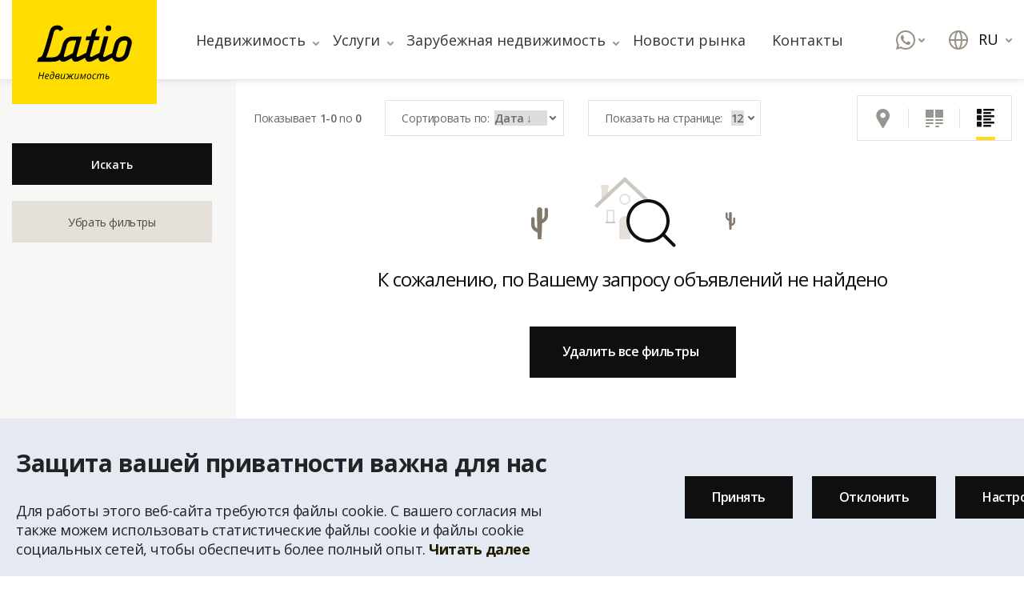

--- FILE ---
content_type: text/html;charset=UTF-8
request_url: https://latio.lv/ru/novoje-zhilje?kids&project=1761
body_size: 15950
content:
    <!doctype html>
    <html lang="ru">

    <head>

        
        <meta charset="utf-8">
        <meta http-equiv="X-UA-Compatible" content="IE=edge">
        <meta name="viewport" content="width=device-width, initial-scale=1.0">
        <meta name="msapplication-tap-highlight" content="no">
        <link rel="shortcut icon" href="/uploads/options/favicon-acda47698169e4c822b4877bb821f90b.ico">
        <link rel="dns-prefetch" href="//cdn.jsdelivr.net">
        <link rel="dns-prefetch" href="//cdn.rawgit.com">
        <link rel="dns-prefetch" href="//stackpath.bootstrapcdn.com">
        <link rel="dns-prefetch" href="//cdnjs.cloudflare.com">
        <meta name="theme-color" content="#000">
        <title>Новое жилье - Latio.lv</title>
        <meta name='description' content='Посмотрите фото и свяжитесь с нашим агентом!'>                                        
                        <link rel='stylesheet preload' as='style' href='//fonts.googleapis.com/css?family=Open+Sans:400,600,700&display=swap'>
<link rel='stylesheet preload' as='style' href='/ru/css/assetbundle.css?v=1.166'>
<link rel='stylesheet preload' as='style' href='/ru/css/fixes.css?v=1.166'>

        <script>
            var fancyFrom = 'от';
            var language = 'ru';
            var retardedPlaceholder = 'Название проекта, адрес, услуга, текст в объявлении, контакты';
            var workerPlaceholder = 'Искать агента, оценщика';
            var notificationSearch = 'Поиск ..';
            var locationText = 'Расположение';
            var estateType = 'Тип недвижимости';
            var izveleties = 'Выбрать';
            var oopppsz = 'zz';

            //linkedin
            _linkedin_partner_id = "7146729"; 
            window._linkedin_data_partner_ids = window._linkedin_data_partner_ids || []; 
            window._linkedin_data_partner_ids.push(_linkedin_partner_id); 
        </script>

        <!-- Google Tag Manager -->
        <script>
        window.dataLayer = window.dataLayer || [];
        function gtag(){dataLayer.push(arguments);}
        gtag('consent', 'default', { 'functionality_storage': 'denied', 'personalization_storage': 'denied', 'ad_storage': 'denied', 'analytics_storage': 'granted','security_storage': 'denied'});  
        </script>
        <script async src="https://www.googletagmanager.com/gtag/js?id=GTM-WPD4QD9"></script>
        <script>        
            window.dataLayer = window.dataLayer || [];
            function gtag(){dataLayer.push(arguments);}            
            gtag('js', new Date());
            gtag('config', 'GTM-WPD4QD9');
        </script>
        <!-- End Google Tag Manager -->

        <script type="text/javascript">
            (function(c,l,a,r,i,t,y){
                c[a]=c[a]||function(){(c[a].q=c[a].q||[]).push(arguments)};
                t=l.createElement(r);t.async=1;t.src="https://www.clarity.ms/tag/"+i;
                y=l.getElementsByTagName(r)[0];y.parentNode.insertBefore(t,y);
            })(window, document, "clarity", "script", "dpxqmjk17i");
        </script>

                        <script src='https://www.google.com/recaptcha/api.js?hl=ru'></script>
            </head>

    <body class="loaded ru">

        <!-- Google Tag Manager (noscript) -->
        <noscript><iframe src="https://www.googletagmanager.com/ns.html?id=GTM-WPD4QD9" height="0" width="0" style="display:none;visibility:hidden"></iframe></noscript>
        <!-- End Google Tag Manager (noscript) -->

                    <span id="page-contents">
                <svg style="display: none">
    <symbol id="arrow" viewBox="0 0 8 8">
        <g id="Page-1" stroke="none" stroke-width="1" fill="none" fill-rule="evenodd">
            <g id="x06.-Tirgus-analīze" transform="translate(-452.000000, -841.000000)">
                <g id="Content" transform="translate(315.000000, 160.000000)">
                    <g id="Blocks" transform="translate(0.000000, 399.000000)">
                        <g id="Link" transform="translate(0.000000, 274.000000)">
                            <g id="Icon" transform="translate(137.000000, 8.000000)">
                                <rect id="icon-space" x="0" y="0" width="8" height="8"></rect>
                                <polyline id="icon" stroke="currentColor" stroke-width="2" stroke-linecap="round" stroke-linejoin="round" transform="translate(4.000000, 4.500000) rotate(-270.000000) translate(-4.000000, -4.500000) " points="2.5 1.5 5.5 4.5 2.5 7.5"></polyline>
                            </g>
                        </g>
                    </g>
                </g>
            </g>
        </g>
    </symbol>
    <symbol id="search" viewBox="0 0 24 24">
        <path fill="currentColor" d="M11,0 C17.0751322,0 22,4.92486775 22,11 C22,13.6773419 21.0434872,16.1312783 19.4535458,18.0387251 L23.7071068,22.2928932 C24.0976311,22.6834175 24.0976311,23.3165825 23.7071068,23.7071068 C23.3466228,24.0675907 22.7793918,24.0953203 22.3871006,23.7902954 L22.2928932,23.7071068 L18.0387251,19.4535458 C16.1312783,21.0434872 13.6773419,22 11,22 C4.92486775,22 0,17.0751322 0,11 C0,4.92486775 4.92486775,0 11,0 Z M11,2 C6.02943725,2 2,6.02943725 2,11 C2,15.9705627 6.02943725,20 11,20 C15.9705627,20 20,15.9705627 20,11 C20,6.02943725 15.9705627,2 11,2 Z" id="icon" fill-rule="nonzero"></path>
    </symbol>
    <symbol id="favorites" viewBox="0 0 24 25">
        <g id="Design" stroke="none" stroke-width="1" fill="none" fill-rule="evenodd">
            <g id="Homepage-_-First-map-preview" transform="translate(-1454.000000, -38.000000)">
                <g id="Header">
                    <g id="Top-bar" transform="translate(315.000000, 0.000000)">
                        <g id="Right-side" transform="translate(1008.000000, 38.000000)">
                            <g id="Favorites" transform="translate(131.000000, 0.000000)">
                                <g id="Icon" transform="translate(0.000000, 0.000000)">
                                    <rect id="icon-space" x="0" y="0" width="24" height="24"></rect>
                                    <path stroke="currentColor" d="M21.3035944,3.76814506 C20.2179413,2.6360494 18.7451738,2 17.209468,2 C15.6737622,2 14.2009947,2.6360494 13.1153416,3.76814506 L11.9997185,4.93094688 L10.8840954,3.76814506 C8.6229718,1.41140069 4.95696621,1.41140072 2.69584267,3.76814512 C0.434719133,6.12488953 0.434719105,9.94592718 2.69584261,12.3026716 L3.81146574,13.4654734 L11.9997185,22 L20.1879713,13.4654734 L21.3035944,12.3026716 C22.3897572,11.1711073 23,9.63605773 23,8.03540834 C23,6.43475895 22.3897572,4.89970941 21.3035944,3.76814506 Z" id="icon" stroke-width="2" stroke-linejoin="round" fill-rule="nonzero"></path>
                                </g>
                            </g>
                        </g>
                    </g>
                </g>
            </g>
        </g>
    </symbol>
    <symbol id="favorites-filled" viewBox="0 0 24 25">
        <g id="Design" stroke="none" stroke-width="1" fill="none" fill-rule="evenodd">
            <g id="Homepage-_-First-map-preview" transform="translate(-1454.000000, -38.000000)">
                <g id="Header">
                    <g id="Top-bar-filled" transform="translate(315.000000, 0.000000)">
                        <g id="Right-side" transform="translate(1008.000000, 38.000000)">
                            <g id="Favorites-filled" transform="translate(131.000000, 0.000000)">
                                <g id="Icon" transform="translate(0.000000, 0.000000)">
                                    <rect id="icon-space" x="0" y="0" width="24" height="24"></rect>
                                    <path stroke="currentColor" d="M21.3035944,3.76814506 C20.2179413,2.6360494 18.7451738,2 17.209468,2 C15.6737622,2 14.2009947,2.6360494 13.1153416,3.76814506 L11.9997185,4.93094688 L10.8840954,3.76814506 C8.6229718,1.41140069 4.95696621,1.41140072 2.69584267,3.76814512 C0.434719133,6.12488953 0.434719105,9.94592718 2.69584261,12.3026716 L3.81146574,13.4654734 L11.9997185,22 L20.1879713,13.4654734 L21.3035944,12.3026716 C22.3897572,11.1711073 23,9.63605773 23,8.03540834 C23,6.43475895 22.3897572,4.89970941 21.3035944,3.76814506 Z" id="icon" stroke-width="2" stroke-linejoin="round" fill-rule="nonzero" fill="currentColor"></path>
                                </g>
                            </g>
                        </g>
                    </g>
                </g>
            </g>
        </g>
    </symbol>
    <symbol id="lang" viewBox="0 0 24 24">
        <g id="Design" stroke="none" stroke-width="1" fill="none" fill-rule="evenodd">
            <g id="Homepage-_-First-map-preview" transform="translate(-1532.000000, -38.000000)">
                <g id="Header">
                    <g id="Top-bar" transform="translate(315.000000, 0.000000)">
                        <g id="Right-side" transform="translate(1008.000000, 38.000000)">
                            <g id="Language" transform="translate(209.000000, 0.000000)">
                                <g id="Icon">
                                    <rect id="icon-space" x="0" y="0" width="24" height="24"></rect>
                                    <path fill="currentColor" d="M12,0 C18.627417,0 24,5.372583 24,12 C24,18.627417 18.627417,24 12,24 C5.372583,24 0,18.627417 0,12 C0,5.372583 5.372583,0 12,0 Z M14.9807787,13.0007212 L9.01922131,13.0007212 C9.21674901,18.1373942 10.8927396,22 12,22 C13.1072604,22 14.783251,18.1373942 14.9807787,13.0007212 Z M7.01713365,13.0005695 L2.04948449,13.0010997 C2.44908817,17.0213705 5.22969116,20.3410359 8.96108469,21.5298871 C7.87234906,19.5275326 7.13659159,16.4737749 7.01713365,13.0005695 Z M21.9505155,13.0010997 L16.9828663,13.0005695 C16.8634084,16.4737749 16.1276509,19.5275326 15.0386637,21.5304752 C18.7703088,20.3410359 21.5509118,17.0213705 21.9505155,13.0010997 Z M8.9613363,2.46952482 L8.78877137,2.52675349 C5.14400794,3.76184251 2.44245809,7.04131219 2.04938526,10.9998991 L7.01709942,11.0004263 C7.13126178,7.67783566 7.8094282,4.73903005 8.82130612,2.73671166 L8.9613363,2.46952482 Z M12,2 C10.8926673,2 9.21653021,5.86311003 9.01918265,11.0002847 L14.9808174,11.0002847 C14.787669,5.97241876 13.1779928,2.16497523 12.0714383,2.00522216 L12,2 Z M15.0389153,2.47011288 L15.0819616,2.55006492 C16.1472321,4.55403249 16.8651376,7.57304144 16.9829006,11.0004263 L21.9506147,10.9998991 C21.5513724,6.97917934 18.7706178,3.65906258 15.0389153,2.47011288 Z" id="icon" fill-rule="nonzero"></path>
                                </g>
                            </g>
                        </g>
                    </g>
                </g>
            </g>
        </g>
    </symbol>
    <symbol id="ic-map" viewBox="0 0 24 24">
        <path fill="currentColor" d="M24,2 L24,18 C24,18.3588568 23.8077139,18.6902003 23.4961389,18.8682431 L16.4961389,22.8682431 C16.4551591,22.8916602 16.41291,22.9119674 16.3697252,22.9291555 L16.2614342,22.965237 L16.2614342,22.965237 L16.1540277,22.9880937 L16.1540277,22.9880937 L16.0458336,22.9989492 L16.0458336,22.9989492 L15.9667503,22.9994576 L15.9667503,22.9994576 L15.8584656,22.9900518 L15.8584656,22.9900518 L15.7814703,22.9758463 L15.7814703,22.9758463 L15.665154,22.9425367 L15.665154,22.9425367 L15.5527864,22.8944272 L15.5527864,22.8944272 L8.03146931,19.1337686 L1.49613894,22.8682431 C0.829482172,23.2491899 0,22.7678227 0,22 L0,6 C0,5.64114315 0.192286064,5.30979971 0.503861062,5.13175686 L7.50386106,1.13175686 C7.54484089,1.10833981 7.58709005,1.08803261 7.6302748,1.0708445 L7.73856579,1.03476301 L7.73856579,1.03476301 L7.84597226,1.01190629 L7.84597226,1.01190629 L7.9541664,1.00105076 L7.9541664,1.00105076 L8.03454718,1.00058557 L8.03454718,1.00058557 L8.14151562,1.0099453 L8.14151562,1.0099453 L8.21852966,1.02415366 L8.21852966,1.02415366 L8.33484604,1.05746331 L8.33484604,1.05746331 L8.4472136,1.10557281 L8.4472136,1.10557281 L15.9685307,4.86623136 L22.5038611,1.13175686 C23.1705178,0.750810134 24,1.23217733 24,2 Z M9,3.61752235 L9,17.3815224 L15,20.3815224 L15,6.61752235 L9,3.61752235 Z M7,3.72252235 L2,6.58032254 L2,20.2768203 L7,17.4185224 L7,3.72252235 Z M22,3.72317968 L17,6.57952235 L17,20.2755224 L22,17.4196775 L22,3.72317968 Z" id="icon" fill-rule="nonzero"></path>
    </symbol>
    <symbol id="cl" viewBox="0 0 8 8">
        <path fill="currentColor" d="M62.2097046,15.3871006 L62.2928932,15.2928932 C62.6533772,14.9324093 63.2206082,14.9046797 63.6128994,15.2097046 L63.7071068,15.2928932 L66,17.585 L68.2928932,15.2928932 C68.6834175,14.9023689 69.3165825,14.9023689 69.7071068,15.2928932 C70.0976311,15.6834175 70.0976311,16.3165825 69.7071068,16.7071068 L67.415,19 L69.7071068,21.2928932 C70.0675907,21.6533772 70.0953203,22.2206082 69.7902954,22.6128994 L69.7071068,22.7071068 C69.3466228,23.0675907 68.7793918,23.0953203 68.3871006,22.7902954 L68.2928932,22.7071068 L66,20.415 L63.7071068,22.7071068 C63.3165825,23.0976311 62.6834175,23.0976311 62.2928932,22.7071068 C61.9023689,22.3165825 61.9023689,21.6834175 62.2928932,21.2928932 L64.585,19 L62.2928932,16.7071068 C61.9324093,16.3466228 61.9046797,15.7793918 62.2097046,15.3871006 L62.2928932,15.2928932 L62.2097046,15.3871006 Z"></path>
    </symbol>
    <symbol id="close-i" viewBox="0 0 47.971 47.971">
        <path fill="currentColor" d="M28.228,23.986L47.092,5.122c1.172-1.171,1.172-3.071,0-4.242c-1.172-1.172-3.07-1.172-4.242,0L23.986,19.744L5.121,0.88
        c-1.172-1.172-3.07-1.172-4.242,0c-1.172,1.171-1.172,3.071,0,4.242l18.865,18.864L0.879,42.85c-1.172,1.171-1.172,3.071,0,4.242
        C1.465,47.677,2.233,47.97,3,47.97s1.535-0.293,2.121-0.879l18.865-18.864L42.85,47.091c0.586,0.586,1.354,0.879,2.121,0.879
        s1.535-0.293,2.121-0.879c1.172-1.171,1.172-3.071,0-4.242L28.228,23.986z"/>
    </symbol>
    <symbol id="grid" viewBox="0 0 24 24">
        <g stroke="none" stroke-width="1" fill="none" fill-rule="evenodd">
            <g id="Homepage-2" transform="translate(-1445.000000, -1129.000000)">
                <g id="Content" transform="translate(0.000000, 879.000000)">
                    <g id="Button" transform="translate(1425.000000, 235.000000)">
                        <g id="Icon" transform="translate(20.000000, 15.000000)">
                            <rect id="icon-space" x="0" y="0" width="24" height="24"></rect>
                            <path d="M6,22 C6,22.5522847 5.55228475,23 5,23 L2,23 C1.44771525,23 1,22.5522847 1,22 C1,21.4477153 1.44771525,21 2,21 L5,21 C5.55228475,21 6,21.4477153 6,22 Z M18,22 C18,22.5522847 17.5522847,23 17,23 L14,23 C13.4477153,23 13,22.5522847 13,22 C13,21.4477153 13.4477153,21 14,21 L17,21 C17.5522847,21 18,21.4477153 18,22 Z M11,18 C11,18.5522847 10.5522847,19 10,19 L2,19 C1.44771525,19 1,18.5522847 1,18 C1,17.4477153 1.44771525,17 2,17 L10,17 C10.5522847,17 11,17.4477153 11,18 Z M23,18 C23,18.5522847 22.5522847,19 22,19 L14,19 C13.4477153,19 13,18.5522847 13,18 C13,17.4477153 13.4477153,17 14,17 L22,17 C22.5522847,17 23,17.4477153 23,18 Z M11,14 C11,14.5522847 10.5522847,15 10,15 L2,15 C1.44771525,15 1,14.5522847 1,14 C1,13.4477153 1.44771525,13 2,13 L10,13 C10.5522847,13 11,13.4477153 11,14 Z M23,14 C23,14.5522847 22.5522847,15 22,15 L14,15 C13.4477153,15 13,14.5522847 13,14 C13,13.4477153 13.4477153,13 14,13 L22,13 C22.5522847,13 23,13.4477153 23,14 Z M10,1 C10.5522847,1 11,1.44771525 11,2 L11,10 C11,10.5522847 10.5522847,11 10,11 L2,11 C1.44771525,11 1,10.5522847 1,10 L1,2 C1,1.44771525 1.44771525,1 2,1 L10,1 Z M22,1 C22.5522847,1 23,1.44771525 23,2 L23,10 C23,10.5522847 22.5522847,11 22,11 L14,11 C13.4477153,11 13,10.5522847 13,10 L13,2 C13,1.44771525 13.4477153,1 14,1 L22,1 Z" id="ico" fill="currentColor"></path>
                        </g>
                    </g>
                </g>
            </g>
        </g>
    </symbol>
    <symbol id="delete" viewBox="0 0 24 24">
        <path fill="currentColor" d="M14,1 C15.5976809,1 16.9036609,2.24891996 16.9949073,3.82372721 L17,4 L17,5 L21,5 C21.5522847,5 22,5.44771525 22,6 C22,6.51283584 21.6139598,6.93550716 21.1166211,6.99327227 L21,7 L20,7 L20,20 C20,21.5976809 18.75108,22.9036609 17.1762728,22.9949073 L17,23 L7,23 C5.40231912,23 4.09633912,21.75108 4.00509269,20.1762728 L4,20 L4,7 L3,7 C2.44771525,7 2,6.55228475 2,6 C2,5.48716416 2.38604019,5.06449284 2.88337887,5.00672773 L3,5 L7,5 L7,4 C7,2.40231912 8.24891996,1.09633912 9.82372721,1.00509269 L10,1 L14,1 Z M18,7 L6,7 L6,20 C6,20.5128358 6.38604019,20.9355072 6.88337887,20.9932723 L7,21 L17,21 C17.5128358,21 17.9355072,20.6139598 17.9932723,20.1166211 L18,20 L18,7 Z M10,10 C10.5128358,10 10.9355072,10.3860402 10.9932723,10.8833789 L11,11 L11,17 C11,17.5522847 10.5522847,18 10,18 C9.48716416,18 9.06449284,17.6139598 9.00672773,17.1166211 L9,17 L9,11 C9,10.4477153 9.44771525,10 10,10 Z M14,10 C14.5128358,10 14.9355072,10.3860402 14.9932723,10.8833789 L15,11 L15,17 C15,17.5522847 14.5522847,18 14,18 C13.4871642,18 13.0644928,17.6139598 13.0067277,17.1166211 L13,17 L13,11 C13,10.4477153 13.4477153,10 14,10 Z M14,3 L10,3 C9.48716416,3 9.06449284,3.38604019 9.00672773,3.88337887 L9,4 L9,5 L15,5 L15,4 C15,3.48716416 14.6139598,3.06449284 14.1166211,3.00672773 L14,3 Z" id="icon" fill-rule="nonzero"></path>
    </symbol>
    <symbol id="minus" viewBox="0 0 24 24">
        <path fill="currentColor" d="M12,1 C18.0751322,1 23,5.92486775 23,12 C23,18.0751322 18.0751322,23 12,23 C5.92486775,23 1,18.0751322 1,12 C1,5.92486775 5.92486775,1 12,1 Z M12,3 C7.02943725,3 3,7.02943725 3,12 C3,16.9705627 7.02943725,21 12,21 C16.9705627,21 21,16.9705627 21,12 C21,7.02943725 16.9705627,3 12,3 Z M8,11 L16,11 C16.5522847,11 17,11.4477153 17,12 C17,12.5128358 16.6139598,12.9355072 16.1166211,12.9932723 L16,13 L8,13 C7.44771525,13 7,12.5522847 7,12 C7,11.4871642 7.38604019,11.0644928 7.88337887,11.0067277 L8,11 L16,11 L8,11 Z" id="icon" fill-rule="nonzero"></path>
    </symbol>
    <symbol id="menu" viewBox="0 0 384 384">
        <path fill="currentColor" d="m368 154.667969h-352c-8.832031 0-16-7.167969-16-16s7.167969-16 16-16h352c8.832031 0 16 7.167969 16 16s-7.167969 16-16 16zm0 0"/>
        <path fill="currentColor" d="m368 32h-352c-8.832031 0-16-7.167969-16-16s7.167969-16 16-16h352c8.832031 0 16 7.167969 16 16s-7.167969 16-16 16zm0 0"/>
        <path fill="currentColor" d="m368 277.332031h-352c-8.832031 0-16-7.167969-16-16s7.167969-16 16-16h352c8.832031 0 16 7.167969 16 16s-7.167969 16-16 16zm0 0"/>
    </symbol>
    <symbol id="arrow2" viewBox="0 0 24 24">
        <path fill="currentColor" d="M11.3871006,4.20970461 L11.2928932,4.29289322 L4.29289322,11.2928932 C4.25749917,11.3282873 4.22531295,11.3656744 4.19633458,11.4046934 L4.12467117,11.5159379 L4.07122549,11.628664 L4.03584514,11.734007 L4.00690716,11.8819045 L4,12 L4.00278786,12.0752385 L4.02024007,12.2007258 L4.04973809,12.3121425 L4.09367336,12.4232215 L4.14599545,12.5207088 L4.21968877,12.625449 L4.29289322,12.7071068 L11.2928932,19.7071068 C11.6834175,20.0976311 12.3165825,20.0976311 12.7071068,19.7071068 C13.0675907,19.3466228 13.0953203,18.7793918 12.7902954,18.3871006 L12.7071068,18.2928932 L7.415,13 L19,13 C19.5522847,13 20,12.5522847 20,12 C20,11.4871642 19.6139598,11.0644928 19.1166211,11.0067277 L19,11 L7.415,11 L12.7071068,5.70710678 C13.0675907,5.34662282 13.0953203,4.77939176 12.7902954,4.38710056 L12.7071068,4.29289322 C12.3466228,3.93240926 11.7793918,3.90467972 11.3871006,4.20970461 Z" id="icon" fill-rule="nonzero"></path>
    </symbol>
    <symbol id="filter" viewBox="0 0 19 19">
        <path fill="currentColor" d="M15,3 C15.5522847,3 16,3.44771525 16,4 L16,7 C16,7.26521649 15.8946432,7.5195704 15.7071068,7.70710678 L11,12.4142136 L11,16 C11,16.3787721 10.7859976,16.7250352 10.4472136,16.8944272 L6.4472136,18.884427 C5.7823125,19.2168775 5,18.733382 5,17.99 L5,12.4142136 L0.292893219,7.70710678 C0.10535684,7.5195704 0,7.26521649 0,7 L0,4 C0,3.44771525 0.44771525,3 1,3 L15,3 Z M12.585,8 L3.415,8 L6.70710678,11.2928932 C6.89464316,11.4804296 7,11.7347835 7,12 L7,16.381966 L9,15.381966 L9,12 C9,11.7347835 9.10535684,11.4804296 9.29289322,11.2928932 L12.585,8 Z M14,5 L2,5 L2,6 L14,6 L14,5 Z" id="icon" fill-rule="nonzero"></path>
    </symbol>


    <symbol id="whatsapp" viewBox="0 0 24 24">
        <path id="icon" fill="currentColor" d="M6.066 20.117l.905.53A9.941 9.941 0 0012 22c5.523 0 10-4.477 10-10S17.523 2 12 2 2 6.477 2 12c0 1.795.471 3.516 1.355 5.03l.528.905-.817 3.001 3-.819zM.005 24l1.622-5.962A11.945 11.945 0 010 12C0 5.372 5.372 0 12 0s12 5.372 12 12-5.372 12-12 12a11.945 11.945 0 01-6.036-1.626L.004 24zM7.789 6.01c.161-.012.323-.012.484-.005.065.006.13.013.194.021.191.023.401.15.472.324.358.878.706 1.762 1.042 2.65.074.197.03.45-.112.697a5.712 5.712 0 01-.316.483c-.135.188-.427.534-.427.534s-.119.153-.073.344a1.2 1.2 0 00.122.266l.071.124a8.15 8.15 0 001.224 1.647c.144.15.285.305.436.45a7.166 7.166 0 001.884 1.298l.006.003c.102.048.153.074.302.143.075.033.151.063.23.085a.403.403 0 00.44-.169c.869-1.139.948-1.213.955-1.213v.003a.552.552 0 01.454-.165c.072.005.145.02.212.052.637.315 1.68.808 1.68.808l.698.339a.437.437 0 01.228.344c.005.087.012.227-.015.484-.039.337-.132.74-.226.953a1.502 1.502 0 01-.252.392 2.935 2.935 0 01-.396.374c-.049.04-.099.079-.15.117a5.93 5.93 0 01-.46.286 2.25 2.25 0 01-.999.298c-.222.013-.444.032-.667.019-.01 0-.682-.113-.682-.113a11.089 11.089 0 01-4.608-2.658c-.271-.259-.522-.536-.779-.813-1.068-1.15-1.874-2.39-2.364-3.562A4.817 4.817 0 016 9.014a3.74 3.74 0 01.677-2.183c.088-.122.17-.249.313-.396.153-.156.249-.239.353-.296.139-.075.29-.12.445-.13l.001.002z" fill-rule="nonzero" /></path>
    </symbol>
    
</svg>        
<div id="cookie-notification">
    <div class="inner-shell">

        <div class="text ">
            <h4>Защита вашей приватности важна для нас</h4>
            Для работы этого веб-сайта требуются файлы cookie. С вашего согласия мы также можем использовать статистические файлы cookie и файлы cookie социальных сетей, чтобы обеспечить более полный опыт.            <a href="https://wikis.ec.europa.eu/display/WEBGUIDE/04.+Cookies+and+similar+technologies/" target="_blank">Читать далее</a>
            <img src="/img/svg/90-cookie.svg" class="angle"  alt="" />
        </div>

        <div class="text form hidden">
            Для работы этого веб-сайта требуются файлы cookie. С вашего согласия мы также можем использовать статистические файлы cookie и файлы cookie социальных сетей, чтобы обеспечить более полный опыт.            <a href="https://wikis.ec.europa.eu/display/WEBGUIDE/04.+Cookies+and+similar+technologies/" target="_blank">Читать далее</a>

            <div class="clearfix mb-3"></div>
            <div class="cookie-chx ">
                <input class="merged"  type="checkbox" name="required-cookies" value="1" id="required-cookies-chx" checked="checked" disabled="disabled">
                <label for="required-cookies-chx">Обязательные</label>
            </div>

            <div class="cookie-chx ">
                <input class="merged"  type="checkbox" name="analytics-cookies" value="1" id="analytics-cookies-chx" checked="checked" >
                <label for="analytics-cookies-chx">Аналитика</label>
            </div>

            <div class="cookie-chx ">
                <input class="merged"  type="checkbox" name="marketing-cookies" value="1" id="marketing-cookies-chx" checked="checked" >
                <label for="marketing-cookies-chx">Маркетинг</label>
            </div>

            <img src="/img/svg/90-cookie.svg" class="angle"  alt="" />
        </div>

        <div class="buttons">
            <a href="#" class="button button_black button_big " id="accept-cookies">Принять</a>
            <a href="#" class="button button_black button_big " id="deny-cookies">Отклонить</a>
            <a href="#" class="button button_black button_big " id="modify-cookies">Настроить</a>
        </div>

    </div>
</div>
        <div id="top"></div>
        <header class="header">
            <div class="navigation-shadow-gradient"></div>
            <div class="container">
                <div class="header__inner">
                    <div class="header__left">
                        <div class="js-prev">
                            <div class="filter-map__prev">
                                <svg>
                                    <use xlink:href="#arrow2"></use>
                                </svg>
                                Назад                            </div>
                        </div>
                        <a href="/ru" class="header__logo"><img src="/uploads/web/svg/logorus.svg" alt=""></a>
                                                <a href="/ru" class="header__logo header__logo_mob"><img src="/uploads/web/svg/latio_ru2.svg" alt=""></a>
                        <ul class="header__menu">
                            <li class="header__submenu mob">   
    <a href="#">Язык (RU) <svg><use xlink:href="#arrow"></use></svg></a>
    <div class="drop-menu">
        <div class="drop-menu__item language">
            <ul>
                            <li ><a href="/lv/jaunie-majokli"><img src="/img/svg/ic_flag_lv.svg" alt="lv">Латышский</a> </li>
                            <li class="active"><a href="/ru/novoje-zhilje"><img src="/img/svg/ic_flag_ru.svg" alt="ru">Русский</a> </li>
                            <li ><a href="/en/new-developments"><img src="/img/svg/ic_flag_en.svg" alt="en">Английский</a> </li>
                        </ul>
        </div>
    </div>
</li>
                            <li class="mob"><a href="/ru/niedvizhimost">Искать недвижимость</a></li>                            <li class="mob"><a href="/ru/wishlist-ru" id="mob-wish">
    Мой список <span class="numb">0</span> 
</a></li>
                            
    <li class="header__submenu  has-submenu">
                <a class="nav-link" href="#">Hедвижимость <svg><use xlink:href="#arrow"></use></svg></a>
                            <div class="drop-menu">
                                        <div class="drop-menu__item">

                                                         <ul>
                        <li class="nav-item">
                            <a href="/ru/niedvizhimost" class="nav-link">Искать недвижимость</a>
                        </li>
                    </ul>
                                    <ul>
                        <li class="nav-item">
                            <a href="/ru/niedvizhimost-title/ekskljuzivnye-predlozhenija" class="nav-link">Эксклюзивные предложения</a>
                        </li>
                    </ul>
                                    <ul>
                        <li class="nav-item">
                            <a href="/ru/novoje-zhilje" class="nav-link">Новые проекты</a>
                        </li>
                    </ul>
                                    <ul>
                        <li class="nav-item">
                            <a href="https://izsoles.latio.lv/?page=2" class="nav-link">Аукционы</a>
                        </li>
                    </ul>
                                    <ul>
                        <li class="nav-item">
                            <a href="https://mezi.latio.lv/" class="nav-link">Леса</a>
                        </li>
                    </ul>
                                    <ul>
                        <li class="nav-item">
                            <a href="https://kalkulators.latio.lv/ru/" class="nav-link">Снимать или покупать</a>
                        </li>
                    </ul>
                                    </div>
                    
            </li>

    <li class="header__submenu  has-submenu">
                <a class="nav-link" href="#">Услуги <svg><use xlink:href="#arrow"></use></svg></a>
                            <div class="drop-menu">
                                        <div class="drop-menu__item">

                                                         <ul>
                        <li class="nav-item">
                            <a href="/ru/uslugi/posrednichestvo-v-zhilishnoj-sfere" class="nav-link">Посредничество в жилищной сфере</a>
                        </li>
                    </ul>
                                    <ul>
                        <li class="nav-item">
                            <a href="/ru/uslugi/kommercheskaja-nedvizhimost" class="nav-link">Посредничество в сделках с коммерческой недвижимостью</a>
                        </li>
                    </ul>
                                    <ul>
                        <li class="nav-item">
                            <a href="/ru/uslugi/ocenka" class="nav-link">Оценка</a>
                        </li>
                    </ul>
                                    <ul>
                        <li class="nav-item">
                            <a href="/ru/uslugi/inviestoram" class="nav-link">Инвесторам</a>
                        </li>
                    </ul>
                                    <ul>
                        <li class="nav-item">
                            <a href="/ru/uslugi/analiz-rynka" class="nav-link">Анализ и обзор рынка</a>
                        </li>
                    </ul>
                                    <ul>
                        <li class="nav-item">
                            <a href="/ru/uslugi/aukcioni" class="nav-link">Аукционы и ценовые запросы</a>
                        </li>
                    </ul>
                                    <ul>
                        <li class="nav-item">
                            <a href="https://mezi.latio.lv/" class="nav-link">Посредничество и оценка лесов</a>
                        </li>
                    </ul>
                                    <ul>
                        <li class="nav-item">
                            <a href="https://metrum.lv/ru" class="nav-link">Землемерие</a>
                        </li>
                    </ul>
                                    <ul>
                        <li class="nav-item">
                            <a href="/ru/uslugi/nadzoru-za-arjendnim-zhiljom" class="nav-link">Надзор за арендным жильём</a>
                        </li>
                    </ul>
                                    </div>
                    
            </li>

    <li class="header__submenu  has-submenu">
                <a class="nav-link" href="#">Зарубежная недвижимость <svg><use xlink:href="#arrow"></use></svg></a>
                
            <div class="drop-menu">
                <div class="drop-menu__item">

            <a class="nav-link hidden" href="/ru/zarubjezhnaja-njedvizhimost">Зарубежная недвижимость</a>                <ul>
                    <li class="nav-item">
                        <a href="/ru/portugalija" class="nav-link">Португалия</a>
                    </li>
                </ul>
                            <ul>
                    <li class="nav-item">
                        <a href="/ru/ispanija" class="nav-link">Испания</a>
                    </li>
                </ul>
                            <ul>
                    <li class="nav-item">
                        <a href="/ru/italija" class="nav-link">Италия</a>
                    </li>
                </ul>
                            <ul>
                    <li class="nav-item">
                        <a href="/ru/kipr" class="nav-link">Кипр</a>
                    </li>
                </ul>
                            <ul>
                    <li class="nav-item">
                        <a href="/ru/objedinjennije-arabskije-emirati" class="nav-link">Объединенные Арабские Эмираты</a>
                    </li>
                </ul>
                        </div>
            </div>
            </li>

    <li class="header__submenu  ">
                <a class="nav-link" href="/ru/novosti-rynka">Новости рынка </a>
                    </li>

    <li class="header__submenu  ">
                <a class="nav-link" href="/ru/kontakty">Kонтакты </a>
                    </li>

                        </ul>
                    </div>
                    <div class="header__right">
                        <a href="tel:+371 67 032 300" class="tel-number hidden">+371 67 032 300</a>
                        <!-- <span class="header__search js-search-header" style="display:none;">
    <svg><use xlink:href="#search"></use></svg>
    <span>Искать..</span>
</span>
<div class="header__search-inner" style="display:none;">
    <form id="SearchNewsForm"  action="/ru/search-news-ru" method="GET" data-autocomplete-src='/ru/search-news/autocomplete?l=ru'>
        <img src="/images/html/ic_search.svg" alt="" class="search-img">
                <div class="retarded-autocomplete">
            <select id="retarded-search" name="q" required-no oninvalid-no="setCustomValidity('Пожалуйста, выберите из списка!')" oninput="setCustomValidity('')"></select>
        </div>
        <div class="search-button-wrapper">
            <button type="submit" class="button button_search desktop-show">
                <span class="search-text">Искать</span>
                <span class="search-img-mobile"><img src="/images/html/ic_search.svg" alt=""></span>
            </button>
            <div class="header__search-close js-search-close">
                <span class="text">Отменить</span>
                <span class="image"><svg><use xlink:href="#close-i"></use></svg></span>
            </div>
        </div>
        <button type="submit" class="button button_search mobile-show">
            <span class="search-text">Искать</span>
            <span class="search-img-mobile"><img src="/images/html/ic_search.svg" alt=""></span>
        </button>

    </form>
</div>
 -->
                        
                        <div class="header__whatsapp ">
                            <div class="header__whatsapp-title">
                                <svg class="whatsapp"><use xlink:href="#whatsapp"></use></svg>
                                <svg class="arrow"><use xlink:href="#arrow"></use></svg>
                            </div>
                            <div class="header__whatsapp-drop ">
                                <div class="header__whatsapp-drop-wrapper">
                                    <div class="first-col">
                                        <div class="header__whatsapp-drop-title">WHATSAPP</div>
                                        <ul>
                                            <li><a href="https://wa.me/37122004105" target="_blank"> Заказать оценку</a> </li>
                                            <li><a href="https://wa.me/37128800824"> Другие вопросы</a> </li>
                                        </ul>
                                    </div>
                                </div>
                            </div>
                        </div>

                        <!-- <a href="/ru/wishlist-ru" class="header__favorites">
    <svg><use xlink:href="#favorites"></use></svg>
    <span>0</span>
</a> -->                        <div class="header__lang ">
    <div class="header__lang-title">
        <svg class="lang"><use xlink:href="#lang"></use></svg>
        <span>RU</span>
                <svg class="arrow"><use xlink:href="#arrow"></use></svg>
    </div>
    <div class="header__lang-drop">
        <div class="header__lang-drop-wrapper">
            <div class="first-col">
                <div class="header__lang-drop-title">Язык</div>
                <ul>
                                    <li ><a href="/lv/jaunie-majokli">Латышский, LV</a> </li>
                                    <li class="active"><a href="/ru/novoje-zhilje">Русский, RU</a> </li>
                                    <li ><a href="/en/new-developments">Английский, EN</a> </li>
                                </ul>
            </div>
                    </div>
    </div>
</div>                        <div class="header__toggler js-toggler">
                            <span class="toggler-cl"><svg>
                                    <use xlink:href="#menu"></use>
                                </svg></span>
                            <span class="toggler-op"><svg>
                                    <use xlink:href="#close-i"></use>
                                </svg></span>
                        </div>
                    </div>
                </div>
            </div>
        </header>

        <div class="content content_wh">
    <div class="container" id="ProductList">
            <style>
        .see-all-projects{
            display:none;
        }
    </style>
    <div class="filter__holder">
    <div class="filter__holder-filter">
        <div class="side-bground"></div>
                                <div class="filter">

                <span class="filter-map__close js-close"><svg>
                        <use xlink:href="#close-i"></use>
                    </svg></span>
                <form action="/ru/category/process-filters?c=7" id="filter-form" method="get">
                                        <script>
                        //ja nav norādīts == 1000ms
                        var FORM_SUBMIT_TIMEOUT = 10;
                    </script>
                                                                                                                                                                                                                                                                                                                                                                                                                    <div    class="filter__item filter__item_tw  neighbourhoods         disabled-no open  " style="display:none;"   >
                                        <div class="filter__top">
                                            <span class="title">Возле Риги</span>
                                                                                                                                </div>
                                                                                                                                                                    <div class="filter-overlay"></div>
                                        <div class="filter__list small">
                                                                                            <div class="checkbox-filter-wrapper">
                                                    <div class="filter__list-wrapper mobile-show">
                                                        <div class="filter__list-wrapper-overlay"></div>
                                                        <div class="filter__list-wrapper-choose" data-default-title="Выбрать">
                                                            
                                                                                                                        Выбрать                                                        </div>
                                                        <div>
                                                            <img src="/img/svg/ic_arrow_dropdown_down.svg" alt="arrow">
                                                        </div>
                                                    </div>
                                                    <div class="filter-popup">
                                                        <div class="filter-popup-wrapper ">
                                                            <div class="mobile-show">
                                                                <div class="d-flex justify-content-center">
                                                                    <a href="#" class="line" id="pop-line-2"></a>
                                                                </div>
                                                                <div class="title">Возле Риги</div>
                                                                <div class="filter__list-wrapper-inside">
                                                                    <input type="text" placeholder="Возле Риги">
                                                                    <div>
                                                                        <img src="/img/svg/ic_arrow_dropdown_up.svg" alt="arrow-down">
                                                                    </div>
                                                                </div>
                                                                                                                            </div>
                                                                                                                                                                                                                                                                                                                                                                            <a href="#" class="deleter mobile-show">
                                                                <svg>
                                                                    <use xlink:href="#delete"></use>
                                                                </svg>
                                                                <span>Убрать фильтры</span>
                                                            </a>
                                                            <a href="#" class="button-save mobile-show">Сохранить</a>
                                                        </div>
                                                    </div>
                                                </div>
                                                                                    </div>
                                    </div>
                                                                                            <input type='hidden' name='lang' value='ru' />
                    <input type='hidden' name='action' value='filter' />
                                                            <input type='hidden' name='hash' id='hash' value='' />
                    <input type='hidden' name='cat' id='cat' value='7' />
                    <input type='hidden' name='show_all' id="show_all" value='0' />
                                        <a href="#" class="deleter mobile-show" id="remove-all-filters">
                        <svg>
                            <use xlink:href="#delete"></use>
                        </svg>
                        <span>Убрать фильтры</span>
                    </a>
                    <div class="filter-map__btn">
                        <button type="submit" id="submitter" class="button button_black">Искать</button>
                    </div>
                    <div class="tags">
                        <div class="tags__inner">
                            <a href="/ru/category/clear-filters?c=7" class="tags__btn deleterer">Убрать фильтры</a>
                        </div>
                    </div>
                </form>
            </div>
            </div>
    <!-- Modal -->
    <div class="modal fade" id="neighbourhood_map" tabindex="-1" role="dialog" aria-labelledby="neighbourhood_mapLabel" aria-hidden="true">
        <div class="modal-dialog" role="document">
            <div class="modal-content">
                <div class="modal-header">
                    <button type="button" class="close" data-dismiss="modal" aria-label="Close">
                        <span aria-hidden="true"><img class="lozad" data-src="/images/html/ic-close-pin-black.svg" alt=""></span>
                    </button>
                </div>
                <div class="modal-body">
                    <div class="popup-map">
                        <div class="checkbox-item">
                            <h5>Добавить место расположения</h5>
                            <nav>
                                <div class="nav nav-tabs" id="nav-tab" role="tablist">
                                                                                        <a class="nav-item nav-link geo-group " id="nav-58-tab" data-toggle="tab" href="#nav-58-tabcontent" role="tab" aria-controls="nav-58-tabcontent" aria-selected="false" data-geo-group="58" data-geo-zoom="9" data-geo-lat="56.9782848" data-geo-lng="24.3107979">Возле Риги</a>
                                    
                                    <!-- new btn start -->
                                    <a href="#" id="uncheck-map-filter" class="clear-filters-btn">Убрать фильтры</a>
                                    <!-- new btn end -->


                                </div>
                            </nav>
                            <div class="tab-content" id="nav-tabContent">
                                                                                <div class="tab-pane fade without-col" id="nav-58-tabcontent" role="tabpanel" aria-labelledby="nav-58-tabcontent">
                                                                                                    </div>
                                                                <a href="#" id="closeMod" class="button button_black">Выбрать</a>
                            </div>
                        </div>
                        <div class="map-item">
                            <h4 style="display: none;">Окрестности <span id="info-box"></span></h4>
                            <div id="neighbourhood-map" style="width:100%; height:500px;"></div>
                        </div>
                    </div>
                </div>
            </div>
        </div>
    </div>
    <script>
        var neighbourhoods = [];
                                neighbourhoods[58] = '/uploads/geojson/geo-58.json';
                       
        
        function loadNeighbours() {
                                        $.getScript(neighbourhoods[58]);
                    }
    </script>
    <style>
        @media (max-width:991px) {
            .modal-backdrop {
                z-index: -1;
            }
        }
    </style>
<div class="filter__holder-content">
<div id="txt"></div>
    <div class="data desktop-show desktop-show-flex">
                    <div class="pager-wrap">
        <div class="row no-gutters justify-content-between">
            <div class="page-size d-flex align-items-center mr-auto">
                <div class="pager-text">
                    Показывает <strong>1-0</strong> no <strong>0</strong>                </div>
                <div class="sort-wrap d-flex align-items-center">
                    <label for="sort-by">Сортировать по:</label>
                    <select name="sort-by" id="sort-by" class="styled" data-url="/ru/category/change-order">
                                                <option value="auto-asc" >Дата ↑</option>
                                                <option value="auto-desc" selected="selected">Дата ↓</option>
                                                <option value="price-asc" >Цена ↑</option>
                                                <option value="price-desc" >Цена ↓</option>
                                                <option value="square-price-asc" >Цена м² ↑</option>
                                                <option value="square-price-desc" >Цена м² ↓</option>
                                            </select>
                </div>
                <div class="change-page-size">
                    <label for="page-size">Показать на странице:</label>
                    <select name="page-size" id="page-size" class="styled" data-url="/ru/category/change-page-size">
                                                <option value="12" selected="selected">12</option>
                                                <option value="24" >24</option>
                                                <option value="36" >36</option>
                                                <option value="48" >48</option>
                                            </select>
                </div>
            </div>
        </div>
    </div>
    <div class="layout-wrapper">
                <a href="/ru/novoje-zhilje?kids=&project=1761&kids_layout=map" class="data__map kidlink ">
            <div class="img-wrapper">
                <img src="/img/svg/ic_show_map-grey.svg" alt="">
                <img src="/img/svg/ic_show_map-black.svg" alt="" class="active-img">
            </div>
            <div class="tool-tipper">
                Показать карту            </div>
        </a>
                <a href="/ru/novoje-zhilje?kids=&project=1761&kids_layout=grid" class="data__map kidlink ">
            <div class="img-wrapper">
                <img src="/img/svg/ic_show_cards.svg" alt="">
                <img src="/img/svg/ic_show_cards-black.svg" alt="" class="active-img">
            </div>
            <div class="tool-tipper">
                Показать сетку            </div>
        </a>
                <a href="/ru/novoje-zhilje?kids=&project=1761&kids_layout=list" class="data__map kidlink active">
            <div class="img-wrapper">
                <img src="/img/svg/ic_show_list.svg" alt="">
                <img src="/img/svg/ic_show_list-black.svg" alt="" class="active-img">
            </div>
            <div class="tool-tipper">
                Показать список            </div>
        </a>
    </div>
    </div>
    <br class="mobile-show">
    <div class="tags">
        <div class="tags__inner">
                                            </div>
                <span class="tags__numb">+1</span>
            </div>
    <div class="filter-mob">
        <span class="filter-mob__btn black js-btn-filter active">
            <span class="svg" style="">
                <svg><use xlink:href="#filter"></use></svg>
            </span>
            <span style="display: none">
                <img src="/images/html/ic_filters_16px_inactive.svg" alt="inactive-filter" class="inactive-img">
            </span>
            Искать        </span>
            <div class="layout-wrapper-no filter-mob__btn">
                <a href="/ru/novoje-zhilje?kids=&project=1761&kids_layout=map" class="data__map kidlink ">
            <div class="img-wrapper">
                <img src="/img/svg/ic_show_map-grey.svg" alt="">
                <img src="/img/svg/ic_show_map-black.svg" alt="" class="active-img">
            </div>            
        </a>
                <a href="/ru/novoje-zhilje?kids=&project=1761&kids_layout=grid" class="data__map kidlink ">
            <div class="img-wrapper">
                <img src="/img/svg/ic_show_cards.svg" alt="">
                <img src="/img/svg/ic_show_cards-black.svg" alt="" class="active-img">
            </div>            
        </a>
                <a href="/ru/novoje-zhilje?kids=&project=1761&kids_layout=list" class="data__map kidlink active">
            <div class="img-wrapper">
                <img src="/img/svg/ic_show_list.svg" alt="">
                <img src="/img/svg/ic_show_list-black.svg" alt="" class="active-img">
            </div>            
        </a>
    </div>    
            
    </div>    
    <span class="filter__close js-filter-close"><svg><use xlink:href="#close-i"></use></svg></span>
    <div class="data mobile-show">
        <span class="data__results"><b>0</b> результаты 
            
        <div class="sort-wrap mobile-show">
            <label for="sort-by">Сортировать по:</label>
            <select name="sort-by" id="sort-by" class="styled" data-url="/ru/category/change-order">
                                <option value="auto-asc" >Дата ↑</option>
                                <option value="auto-desc" selected="selected">Дата ↓</option>
                                <option value="price-asc" >Цена ↑</option>
                                <option value="price-desc" >Цена ↓</option>
                                <option value="square-price-asc" >Цена м² ↑</option>
                                <option value="square-price-desc" >Цена м² ↓</option>
                            </select>
        </div>
            </span>
                
    </div>
    <div class="results" id="results" style="display:none;">
        
                <div class="results__none">
            <img src="/img/svg/illustration_nothing_found.svg" alt="" class="img-fluid">
            <span class="title">К сожалению, по Вашему запросу
объявлений не найдено</span>
            <div class="button-group desktop-show">
                <a href="/ru/category/clear-filters?c=7" class="button button_big button_black deleterer">Удалить все фильтры</a>
            </div>
            <div class="button-group mobile-show">
                <a href="#" id="filter-shower" class="button button_big button_black"><span class="svg"><svg><use xlink:href="#filter"></use></svg></span> Редактировать фильтры</a>
            </div>
        </div>
        <script>
        function goBack() {
        window.history.go(-1);
        location.reload();
        }
        </script>
            </div>
    </div>
        
    </div>
</div>
            
        <footer class="footer">
                        <div class="container">

                                <div class="row">
                    <div class="col-sm-12 col-md-12 col-lg-3 footer-contacts-col">
                        <div class="desktop-show">
                            <img src="/images/html/Logotype-footer.svg" alt="">
                            <div class="text-under-logo">
                                Агентство недвижимости с полным спектром услуг в Латвии                            </div>
                        </div>
                        <div class="desktop-show">
                            <ul class="footer__soc desktop-show">
        <li>
        <a target="_blank" href="https://www.facebook.com/LatioRealEstate">
            <img src="/img/svg/ic_footer_facebook.svg" alt="facebook">
            <img src="/img/svg/ic_footer_black_facebook.svg" alt="facebook" class="hovered">
        </a>
    </li>
        <li>
        <a target="_blank" href="https://twitter.com/latiorealestate">
            <img src="/img/svg/ic_footer_twitter.svg" alt="twitter">
            <img src="/img/svg/ic_footer_black_twitter.svg" alt="twitter" class="hovered">
        </a>
    </li>
        <li>
        <a target="_blank" href="https://www.linkedin.com/company/latio">
            <img src="/img/svg/ic_footer_linkedin.svg" alt="linkedin">
            <img src="/img/svg/ic_footer_black_linkedin.svg" alt="linkedin" class="hovered">
        </a>
    </li>
        <li>
        <a target="_blank" href="https://www.youtube.com/channel/UCJCMfCN2rSeIXpreWBba7jw">
            <img src="/img/svg/ic_footer_youtube.svg" alt="youtube">
            <img src="/img/svg/ic_footer_black_youtube.svg" alt="youtube" class="hovered">
        </a>
    </li>
        <li>
        <a target="_blank" href="https://www.instagram.com/latiorealestate/">
            <img src="/img/svg/ic_footer_instagram.svg" alt="instagram">
            <img src="/img/svg/ic_footer_black_instagram.svg" alt="instagram" class="hovered">
        </a>
    </li>
    </ul>
<ul class="footer__soc mobile-show">
        <li><a target="_blank" href="https://www.facebook.com/LatioRealEstate"><img src="/img/svg/ic_footer_black_facebook.svg" alt="facebook"></a></li>
        <li><a target="_blank" href="https://twitter.com/latiorealestate"><img src="/img/svg/ic_footer_black_twitter.svg" alt="twitter"></a></li>
        <li><a target="_blank" href="https://www.linkedin.com/company/latio"><img src="/img/svg/ic_footer_black_linkedin.svg" alt="linkedin"></a></li>
        <li><a target="_blank" href="https://www.youtube.com/channel/UCJCMfCN2rSeIXpreWBba7jw"><img src="/img/svg/ic_footer_black_youtube.svg" alt="youtube"></a></li>
        <li><a target="_blank" href="https://www.instagram.com/latiorealestate/"><img src="/img/svg/ic_footer_black_instagram.svg" alt="instagram"></a></li>
    </ul>                        </div>
                        <div class="mobile-show">
                            <ul class="footer__soc desktop-show">
        <li>
        <a target="_blank" href="https://www.facebook.com/LatioRealEstate">
            <img src="/img/svg/ic_footer_facebook.svg" alt="facebook">
            <img src="/img/svg/ic_footer_black_facebook.svg" alt="facebook" class="hovered">
        </a>
    </li>
        <li>
        <a target="_blank" href="https://twitter.com/latiorealestate">
            <img src="/img/svg/ic_footer_twitter.svg" alt="twitter">
            <img src="/img/svg/ic_footer_black_twitter.svg" alt="twitter" class="hovered">
        </a>
    </li>
        <li>
        <a target="_blank" href="https://www.linkedin.com/company/latio">
            <img src="/img/svg/ic_footer_linkedin.svg" alt="linkedin">
            <img src="/img/svg/ic_footer_black_linkedin.svg" alt="linkedin" class="hovered">
        </a>
    </li>
        <li>
        <a target="_blank" href="https://www.youtube.com/channel/UCJCMfCN2rSeIXpreWBba7jw">
            <img src="/img/svg/ic_footer_youtube.svg" alt="youtube">
            <img src="/img/svg/ic_footer_black_youtube.svg" alt="youtube" class="hovered">
        </a>
    </li>
        <li>
        <a target="_blank" href="https://www.instagram.com/latiorealestate/">
            <img src="/img/svg/ic_footer_instagram.svg" alt="instagram">
            <img src="/img/svg/ic_footer_black_instagram.svg" alt="instagram" class="hovered">
        </a>
    </li>
    </ul>
<ul class="footer__soc mobile-show">
        <li><a target="_blank" href="https://www.facebook.com/LatioRealEstate"><img src="/img/svg/ic_footer_black_facebook.svg" alt="facebook"></a></li>
        <li><a target="_blank" href="https://twitter.com/latiorealestate"><img src="/img/svg/ic_footer_black_twitter.svg" alt="twitter"></a></li>
        <li><a target="_blank" href="https://www.linkedin.com/company/latio"><img src="/img/svg/ic_footer_black_linkedin.svg" alt="linkedin"></a></li>
        <li><a target="_blank" href="https://www.youtube.com/channel/UCJCMfCN2rSeIXpreWBba7jw"><img src="/img/svg/ic_footer_black_youtube.svg" alt="youtube"></a></li>
        <li><a target="_blank" href="https://www.instagram.com/latiorealestate/"><img src="/img/svg/ic_footer_black_instagram.svg" alt="instagram"></a></li>
    </ul>                        </div>
                        <div class="mobile-show">
                            <span class="footer__copyright">
                                © Перепечатка информации с домашней страницы www.latio.lv запрещена без письменного разрешения агентство недвижимости Latio. На странице использованы данные из Адресного классификатора Государственного Адресного регистра, © Государственная земельная служба                             </span>
                                                    </div>
                    </div>
                    <div class="col-sm-12 col-md-12 col-lg-9 footer-menu-col">
                        <div class="footer__info">
                            <div class="footer__info-inner">
                                <div class="row">
                                    <div class="col-lg-6">
                                                                                <div class="footer__menu ">
        <div class="footer__menu-item">
        <div>
            <span class="footer__menu-title">О Нас</span>
        </div>
                <ul>
                        <li>
                <a href="/ru/o-nas/pochemu-vybrat-latio">Почему "Latio"?</a>
            </li>
                        <li>
                <a href="/ru/o-nas/rekvizity">Pеквизиты </a>
            </li>
                        <li>
                <a href="/ru/o-nas/politika-konfidientsialnosti">Политика конфиденциальности</a>
            </li>
                        <li>
                <a href="/ru/o-nas/otdel">Отдел</a>
            </li>
                        <li>
                <a href="/ru/o-nas/kariera">Карьера</a>
            </li>
                        <li>
                <a href="/ru/o-nas/kalendar">Черно-белый календарь</a>
            </li>
                        <li>
                <a href="/ru/o-nas/snimat-ili-pokupat">Снимать или покупать</a>
            </li>
                    </ul>
            </div>
</div>                                    </div>
                                    <div class="mobile-show">
    <div class="footer__contact-title">Контакты</div>
</div>
<div class="col-lg-3 footer__contact">
    <div class="footer__contact-list">
        <a href="tel:37167032300" class="footer__contact-item">
            <div class="footer__contact-icon">
                <img src="/img/svg/ic_phone_b.svg" alt="">
            </div>
            <div class="footer__contact-text-block">
                <div class="footer__contact-dop">
                    Телефон для справок                </div>
                <span class="bold black">+371 67 032 300</span>
            </div>
        </a>
    </div>
</div>
<div class="col-lg-3 footer__contact">
    <div class="footer__contact-list">
        <a href="mailto:latio@latio.lv" class="footer__contact-item">
            <div class="footer__contact-icon">
                <img src="/img/svg/ic_mailat.svg" alt="">
            </div>
            <div class="footer__contact-text-block">
                <div class="footer__contact-dop">
                    Эл. почта                </div>
                <span class="bold black">latio@latio.lv</span>
            </div>
        </a>
    </div>
</div>                                </div>
                            </div>
                            <div class="desktop-show">
                                <span class="footer__copyright">
                                    © Перепечатка информации с домашней страницы www.latio.lv запрещена без письменного разрешения агентство недвижимости Latio. На странице использованы данные из Адресного классификатора Государственного Адресного регистра, © Государственная земельная служба                                 </span>
                                <script>
//   (function(i,s,o,g,r,a,m){i['GoogleAnalyticsObject']=r;i[r]=i[r]||function(){
//   (i[r].q=i[r].q||[]).push(arguments)},i[r].l=1*new Date();a=s.createElement(o),
//   m=s.getElementsByTagName(o)[0];a.async=1;a.src=g;m.parentNode.insertBefore(a,m)
//   })(window,document,'script','//www.google-analytics.com/analytics.js','ga');
  
//   ga('create', 'UA-376153-2', 'auto');
//   ga('send', 'pageview');
</script>
<script>
  var google_conversion_id = 967642581;
  var google_custom_params = window.google_tag_params;
  var google_remarketing_only = true;
</script>
<!-- Google Tag Manager -->
<!-- <script>(function(w,d,s,l,i){w[l]=w[l]||[];w[l].push({'gtm.start':
new Date().getTime(),event:'gtm.js'});var f=d.getElementsByTagName(s)[0],
j=d.createElement(s),dl=l!='dataLayer'?'&l='+l:'';j.async=true;j.src=
'https://www.googletagmanager.com/gtm.js?id='+i+dl;f.parentNode.insertBefore(j,f
);
})(window,document,'script','dataLayer','GTM-WPD4QD9');</script> -->
<!-- End Google Tag Manager -->
                                                            </div>
                        </div>
                    </div>
                </div>
                <a href="#top" class="footer__top">
                    <svg>
                        <use xlink:href="#arrow2"></use>
                    </svg>
                    <span>Наверх страницы</span>
                    <svg>
                        <use xlink:href="#arrow2"></use>
                    </svg>
                </a>


                <div class="floating-whatsapp-wrapper mobile-show hidden">
                    <input id="floatingCheckbox" type="checkbox" class="floating-whatsapp-checkbox" />
                    <label class="floating-whatsapp" for="floatingCheckbox">
                        <div class="whatsapp-circle-icon">
                            <img src="/img/svg/ic_whatsapp-black-yellow.svg" alt="" class="img-fluid" />
                        </div>
                    </label>
                    <div class="floating-whatsapp-wheel">
                        <a class="floating-whatsapp-action floating-whatsapp-action-1" href="https://wa.me/37122004105" target="_blank">
                            <p>Заказать оценку</p>
                        </a>
                        <a class="floating-whatsapp-action floating-whatsapp-action-2" href="https://wa.me/37128800824">
                            <p>Другие вопросы</p>
                        </a>
                    </div>
                </div>




            </div>
        </footer>


        
<div id="cookie-notification">
    <div class="inner-shell">

        <div class="text ">
            <h4>Защита вашей приватности важна для нас</h4>
            Для работы этого веб-сайта требуются файлы cookie. С вашего согласия мы также можем использовать статистические файлы cookie и файлы cookie социальных сетей, чтобы обеспечить более полный опыт.            <a href="https://wikis.ec.europa.eu/display/WEBGUIDE/04.+Cookies+and+similar+technologies/" target="_blank">Читать далее</a>
            <img src="/img/svg/90-cookie.svg" class="angle"  alt="" />
        </div>

        <div class="text form hidden">
            Для работы этого веб-сайта требуются файлы cookie. С вашего согласия мы также можем использовать статистические файлы cookie и файлы cookie социальных сетей, чтобы обеспечить более полный опыт.            <a href="https://wikis.ec.europa.eu/display/WEBGUIDE/04.+Cookies+and+similar+technologies/" target="_blank">Читать далее</a>

            <div class="clearfix mb-3"></div>
            <div class="cookie-chx ">
                <input class="merged"  type="checkbox" name="required-cookies" value="1" id="required-cookies-chx" checked="checked" disabled="disabled">
                <label for="required-cookies-chx">Обязательные</label>
            </div>

            <div class="cookie-chx ">
                <input class="merged"  type="checkbox" name="analytics-cookies" value="1" id="analytics-cookies-chx" checked="checked" >
                <label for="analytics-cookies-chx">Аналитика</label>
            </div>

            <div class="cookie-chx ">
                <input class="merged"  type="checkbox" name="marketing-cookies" value="1" id="marketing-cookies-chx" checked="checked" >
                <label for="marketing-cookies-chx">Маркетинг</label>
            </div>

            <img src="/img/svg/90-cookie.svg" class="angle"  alt="" />
        </div>

        <div class="buttons">
            <a href="#" class="button button_black button_big " id="accept-cookies">Принять</a>
            <a href="#" class="button button_black button_big " id="deny-cookies">Отклонить</a>
            <a href="#" class="button button_black button_big " id="modify-cookies">Настроить</a>
        </div>

    </div>
</div>
        <div class="modal fade" id="general_modal" tabindex="-1" role="dialog"  aria-hidden="true">
            <div class="modal-dialog" role="document">
                <div class="modal-content">
                    <div class="modal-header2">
                        <button type="button" class="close energo-banner-close" data-dismiss="modal" aria-label="Close">
                            <span aria-hidden="true"><img class="lozad" src="/images/html/ic-close-pin-black.svg" alt=""></span>
                        </button>
                    </div>
                    <div class="modal-body"></div>
                    <div class="modal-footer hidden"></div>
                </div>
            </div>
        </div>


        

    
        <script>
            !function(e,t,r){function n(){for(;d[0]&&"loaded"==d[0][f];)c=d.shift(),c[o]=!i.parentNode.insertBefore(c,i)}for(var s,a,c,d=[],i=e.scripts[0],o="onreadystatechange",f="readyState";s=r.shift();)a=e.createElement(t),"async"in i?(a.async=!1,e.head.appendChild(a)):i[f]?(d.push(a),a[o]=n):e.write("<"+t+' src="'+s+'" defer></'+t+">"),a.src=s}(document,"script",[
            "//code.jquery.com/jquery-3.3.1.min.js","//maps.googleapis.com/maps/api/js?key=AIzaSyC2PIbP9oLdJ-1RhqJVByFujE2I5MVqBAs","/ru/js/lozad.min.js","//cdnjs.cloudflare.com/ajax/libs/popper.js/1.14.3/umd/popper.min.js","//stackpath.bootstrapcdn.com/bootstrap/4.1.3/js/bootstrap.min.js","/ru/js/_slick.min.js","https://cdn.jsdelivr.net/npm/select2@4.0.13/dist/js/select2.full.min.js","//cdn.jsdelivr.net/npm/select2@4.0.13/dist/js/i18n/lv.js","//cdn.jsdelivr.net/npm/select2@4.0.13/dist/js/i18n/ru.js","//cdn.rawgit.com/leafo/sticky-kit/v1.1.2/jquery.sticky-kit.min.js","/ru/js/touchswipe.min.js?v=1.166","/ru/js/essential.min.js?v=1.166","//code.jquery.com/ui/1.12.0/jquery-ui.min.js","/js/catalog.min.js?v=1.13","/scripts/ProductList.min.js","/js/markercluster.js","/scripts/Filter.min.js?v=1.05a" ])
</script>

        <script src="/js/extra_info.js?v=1.166"></script>
        
    </body>

    </html>


--- FILE ---
content_type: text/css
request_url: https://latio.lv/ru/css/fixes.css?v=1.166
body_size: 4482
content:
.house-holder__facilities-item .numb {
    font-size: 16px;
    white-space: nowrap;
}


.house-info__agent-wrapper .price-title-2 {
    color: #000;
    font-size: 14px;
    font-weight: normal;
    letter-spacing: -.5px;
    line-height: 24px;
    margin-bottom: 7px;
    margin-top: 10px;
}
.house-info__agent-wrapper .price-title-2 span{
    font-size: 20px;
    margin-top: 5px;
    font-weight: bold;
    /* float:right; */

}

.landing_extra_sections h1, .landing_extra_sections h2{
    margin-bottom: 18px;
    font-size: 20px;
    line-height: 32px;
    color: #0f0f0f;
}

.landing_extra_sections h3{
    font-size: 16px;
    line-height: 16px;
    color: #0f0f0f;
}


.landing_section{
    overflow: visible;
    max-height: 250px;    
    margin-bottom: 60px;
}

.landing_section:nth-child(1) {
    padding-right:25px;
}
.landing_section:nth-child(2) {
    padding-left:25px;
}

.landing_section.closed{
    overflow: hidden !important;
    /* -moz-overflow:hidden; */
}

.landing_section .read-more { 
    position: absolute; 
    bottom: 0; 
    left: 0;
    width: 100%; 
    text-align: center; 
    margin: 0; 
    padding: 45px 0;    
    margin-top: 20px; 
    background: transparent;
}

.landing_section .read-more a span::before{
    display: inline-block;
    content: ' ';
    background-image: url('/img/svg/ic_arrow_dropdown_up.svg');
    transform: rotate(0deg);
    background-size: 10px 10px;
    height: 10px;
    width: 10px;
}
.landing_section.closed .read-more a span::before{
    transform: rotate(180deg);
}

.landing_section.closed .read-more  { 
    background: linear-gradient(0deg, rgba(255,255,255,1) 0%, rgba(255,255,255,1) 50%, rgba(255,255,255,0) 100%) !important;
    /* background: linear-gradient(0deg, rgba(255,0,0,1) 0%, rgba(255,255,255,1) 50%, rgba(255,255,255,0) 100%); */
    /* background: -o-linear-gradient(0deg, rgba(255,255,255,1) 0%, rgba(255,255,255,1) 50%, rgba(255,255,255,0) 100%);
    background: -moz-linear-gradient(0deg, rgba(255,255,255,1) 0%, rgba(255,255,255,1) 50%, rgba(255,255,255,0) 100%);
    background: -webkit-linear-gradient(0deg, rgba(255,255,255,1) 0%, rgba(255,255,255,1) 50%, rgba(255,255,255,0) 100%); */

}
.landing_section .read-more a{
    position: absolute; 
    bottom: 0px; 
    overflow:visible;
    left: 50%; 
    transform: translate(-50%, -50%); 
} 

blockquote {
    background: #f9f9f9;
    border-left: 10px solid #ccc;
    margin: 1.5em 10px;
    padding: 0.5em 10px;
    quotes: "\201C""\201D""\2018""\2019";
}
.news .formatedtext blockquote {
    quotes: none;
}
blockquote:before {
    color: #ccc;
    content: open-quote;
    font-size: 4em;
    line-height: 0.1em;
    margin-right: 0.25em;
    vertical-align: -0.4em;
}
blockquote p {
    display: inline;
}



/* object view */
.house-slider__inner .results__energyclass {
    display: inline-block;
    position: absolute;
    bottom: 127px;
    left: 5px;
    z-index: 10;
    color: #817C78;
    height: 55px;


}

.house-slider__inner .results__energyclass img{
    height: inherit;
}
.house-slider__inner .results__energyclass .image{
    float: left;
    height: inherit;
    top: 0px;
}
.house-slider__inner .results__energyclass  .text{  
    display: inherit;  
    position: relative;
    top: 44px;
    left: 5px;
    font-size: 48px;
    overflow: visible;
    font-weight: bolder;
    width: 100px;
}




/* Grid view */
.results__slider .results__energyclass {
    display: inline-block;
    position: absolute;
    top: 18px !important;
    left: 22px;
    z-index: 10;
    height: 25px !important;
}


.results__slider .results__energyclass img{
    height: inherit;
}

.results__slider .results__energyclass .image{
    float: left;
    height: inherit;
    top: 0px;
    font-size: 0px;
}

.results__slider .results__energyclass  .text{  
    display: inherit;  
    position: relative;
    top: 21px;
    left: 5px;
    font-size: 22px;
    overflow: visible;
    font-weight: bolder;
    width: 100px;
}



/* List view */
.listView .results__energyclass {
    display: inline-block;
    position: absolute;
    top: 10px ;
    left: 10px;
    z-index: 10;
    height: 22px !important;
}

.listView .results__energyclass img{
    height: inherit !important;
}
.listView .results__energyclass .image{
    float: left;
    height: inherit;
    top: 0px;
    font-size: 0px;
}

.listView .results__energyclass  .text{  
    display: inherit;  
    position: relative;
    top: 19px;
    left: 5px;
    font-size: 22px;
    overflow: visible;
    font-weight: bolder;
    width: 100px;
}


.header__whatsapp{
    margin-left:38px;
    position:relative
}
@media screen and (max-width:1200px){
    .header__whatsapp{
        margin-left:10px
    }
}
@media screen and (min-width:991px){
    .header__whatsapp:hover>.header__whatsapp-drop{
        display:block
    }

    .header__whatsapp.active>.header__whatsapp-drop{
        display:block
    }
}
@media screen and (max-width:991px){
    .header__whatsapp{
        display:none
    }
}
.header__whatsapp-title{
    display:-webkit-box;
    display:flex;
    -webkit-box-align:center;
    align-items:center;
    padding:35px 0;
    cursor:pointer
}
.header__whatsapp-title span{
    display:inline-block;
    padding:0 7px 0 15px;
    color:#050505;
    font-size:18px;
    line-height:21px
}
.header_black .header__whatsapp-title span{
    color:#fff
}
.fixed .header__whatsapp-title span{
    color:#050505
}
.header__whatsapp-title .whatsapp{
    width:24px;
    height:24px;
    margin-right: 4px;
}
.header__whatsapp-title .whatsapp use{
    color:#999182
}
.header__whatsapp-title .arrow{
    width:8px;
    height:8px
}
.header__whatsapp-title .arrow use{
    color:#999182
}
@media screen and (min-width:991px){
    .header__whatsapp-title:hover svg use{
        color:#ffdb1a
    }
    .header__whatsapp-title:hover .arrow{
        -webkit-transform:rotate(180deg);
        transform:rotate(180deg)
    }

    .header__whatsapp.active > .header__whatsapp-title svg use{
        color:#ffdb1a
    }
    .header__whatsapp.active > .header__whatsapp-title .arrow{
        -webkit-transform:rotate(180deg);
        transform:rotate(180deg)
    }
}
.header__whatsapp-drop{
    width:210px;
    display:none;
    padding:18px 30px;
    position:absolute;
    top:95px;
    left:-200%;
    z-index:10;
    background:#fff;
    box-shadow:0 20px 40px 0 rgba(0,0,0,.1);
    border-top:3px solid #ffdb1a
}
.header__whatsapp-drop:after{
    content:'';
    width:0;
    height:0;
    position:absolute;
    top:-10px;
    left:45%;
    border:7px solid transparent;
    border-bottom-color:#ffdb1a;
    border-top:0
}
.header__whatsapp-drop ul li{
    display:block;
    padding:0;
    margin:0
}
.header__whatsapp-drop ul li.active a{
    font-weight:600;
    color:#000
}
.header__whatsapp-drop ul li a{
    color:#666;
    font-size:15px;
    line-height:34px
}
@media screen and (min-width:991px){
    .header__whatsapp-drop ul li a:hover{
        text-decoration:underline
    }
}

.floating-whatsapp-wrapper {
    position: fixed;
    bottom: 3rem;
    right: 3rem;
    z-index: 1000;
}
.floating-whatsapp {
    position: absolute;
    bottom: -1rem;
    right: -1rem;
    width: 4rem;
    height: 4rem;
    border-radius: 50%;
    z-index: 1000;
    cursor: pointer;
}

.whatsapp-circle-icon{
    position: absolute;
    height: 64px;
    width: 64px;
    border-radius: 50%;
    top: 25%;
    left: 25%;
    background-color: #ffdb1a;
    border: 2px solid #ffdb1a;
}
.whatsapp-circle-icon img {
    transform: scale(1.7);
    position: relative;
    left: 18px;
    top: 16px;
    background-color: #ffdb1a;
    /* filter: drop-shadow(3px 5px 2px rgb(0 0 0 / 0.4)); */
    /* filter: invert(48%) sepia(79%) saturate(2476%) hue-rotate(86deg) brightness(118%) contrast(119%) drop-shadow(3px 5px 2px rgb(0 0 0 / 0.4)); */
    /* filter: invert(82%) sepia(80%) saturate(1092%) hue-rotate(338deg) brightness(101%) contrast(101%) drop-shadow(3px 5px 2px rgb(0 0 0 / 0.4)); */
}

.floating-whatsapp-wheel {
    position: absolute;
    bottom: 70px;
    right: -30px;
    width: 12rem;
    height: 5.5rem;
    transition: all 0.3s ease;
    transform-origin: bottom right;
    transform: scale(0);
    box-shadow: 0 0.1rem 0.5rem rgba(0, 0, 0, 0.82);
    background-color: #f7f7f6;
    z-index: 100000 !important;
    
}

.floating-whatsapp-checkbox:checked ~ .floating-whatsapp .whatsapp-circle-icon img  {
    position: absolute;
    /* filter: invert(82%) sepia(80%) saturate(1092%) hue-rotate(338deg) brightness(101%) contrast(101%) drop-shadow(3px 3px 2px rgb(0 0 0 / 0.4)); */
}


.floating-whatsapp-checkbox:checked ~ .floating-whatsapp-wheel {
    transform: scale(1);
    z-index: 1000;
}
.floating-whatsapp-action {
    position: absolute;
    width: 100%;
    height: 2rem;
    display: flex;
    align-items: right;
    justify-content: right;
    cursor: pointer;
    transition: all 1s ease;
    opacity: 0;
    margin:15px;
    font-size: 18px;
    color: #333;
}

.floating-whatsapp-checkbox+label:before{
    display: none !important;
}
.floating-whatsapp-checkbox:checked ~ .floating-whatsapp-wheel .floating-whatsapp-action {
    opacity: 1;
}

.floating-whatsapp-wheel .floating-whatsapp-action-1 {
    right: 0rem;
    top: 0rem;
}

.floating-whatsapp-wheel .floating-whatsapp-action-2 {
    right: 0rem;
    top: 2rem;
}


input[type="text"].default_input, input[type="email"].default_input, input[type="number"].default_input, input[type="phone"].default_input, select.default_input,  textarea.default_input {
    border: 1px solid #E6E0DA;
    background-color: #FFFFFF;
    height: 54px;
    padding-left: 25px;
    padding-right: 25px;
    color: #666666;
    font-size: 16px;
    letter-spacing: -0.5px;
    line-height: 22px;
    width: 100%;
}

textarea.default_input {
    min-height: 150px;
}


.default-form-check {
    position: relative;
    display: block;
    padding-left: -0.5rem;
    padding-top: 0.25rem;
}

.default-form-check input[type="checkbox"] {
    -webkit-appearance: checkbox;
}

.default-form-check label {
    font-size: 14px;
    padding-top: 0px;
}

#file_form .error{ 
    color: red;
}

#feedback_form .error{ 
    color: red;
}
.hidden{
    display: none;
}

.info-popup-tick-success{
    display: block;
    margin-left: auto;
    margin-right: auto;
    filter: invert(48%) sepia(72%) saturate(4531%) hue-rotate(135deg) brightness(98%) contrast(97%);
}

.info-popup-text{
    text-align: center;
    font-weight: bold;
}




#general_modal .modal-body:has(.receive-news-wrapper){
    background-color: #F7F7F6;
}

#general_modal .receive-news-wrapper {
    text-align: center;
    margin-top: 48px;
    margin-bottom: 50px;
}


#general_modal .receive-news-wrapper img {
    text-align: center;
}

#general_modal .receive-news-wrapper h6 {
    color: #0F0F0F;
    font-size: 16px;
    font-weight: 600;
    letter-spacing: -0.56px;
    line-height: 22px;
    text-align: center;
    margin-top: 30px;
    margin-bottom: 8px;
}

#general_modal .receive-news-wrapper p {
    color: #666666;
    font-size: 14px;
    letter-spacing: -0.4px;
    line-height: 24px;
    text-align: center;
    margin-bottom: 30px;
}

#general_modal .receive-news-wrapper input[type="email"] {
    box-sizing: border-box;
    height: 44px;
    width: 100%;
    border: 1px solid #E6E0DA;
    background-color: #FFFFFF;
    padding-left: 20px;
    padding-right: 20px;
}


#general_modal .receive-news-wrapper ::placeholder {
    color: #666666;
    font-size: 14px;
    letter-spacing: 0;
    line-height: 19px;
}

#general_modal .receive-news-wrapper .button_black {
    color: #FFFFFF;
    font-size: 14px;
    font-weight: 600;
    letter-spacing: -0.4px;
    line-height: 19px;
    text-align: center;
    border: none;
    margin-top: 10px;
    margin-bottom: 22px;
    padding: 12px;
    cursor: pointer;
    width: 100%;
}

#general_modal .receive-news-wrapper .small-text {
    color: #666666;
    font-size: 12px;
    letter-spacing: -0.4px;
    line-height: 20px;
    text-align: center;
    padding-left: 13px;
    padding-right: 13px;
}

#general_modal .receive-news-wrapper .small-text a {
    color: #666666;
    text-decoration: underline;
}


@media screen and (max-width: 991px) {
    .house-holder__facilities-item .name {
        font-size: 18px;
        line-height: 22px;
        margin-left:5px;
    }
    .house-holder__facilities-item .numb {
        font-size: 14px;
        white-space: nowrap;
        margin-left:5px;
    }

    .landing_section:nth-child(1), .landing_section:nth-child(2){
        padding: 20px;
    }


    .house-slider__inner .results__energyclass {
        display: inline-block;
        position: absolute;
        top: 19px;
        left: 10px;
        z-index: 10;
        height: 25px !important;
    }
    
    
    .house-slider__inner .results__energyclass img{
        height: inherit;
    }
    
    .house-slider__inner .results__energyclass .image{
        float: left;
        height: inherit;
        top: 0px;
        font-size: 0px;
    }
    
    .house-slider__inner .results__energyclass  .text{  
        display: inherit;  
        position: relative;
        top: 21px;
        left: 5px;
        font-size: 22px;
        overflow: visible;
        font-weight: bolder;
        width: 100px;
    }
    
    .listView .results__energyclass {
        top: 5px;
        left: 5px;
    }
    .listView .results__energyclass  .text{  
        width: 50px;

    }
    .listView .results__energyclass .image{
        width: 25%;
    }
}


/* Gatis custom */
/* ============================================================================== */
.about__img .img_title {
    text-align: center;
    line-height: 48px;
    font-weight: 700;
    font-size: 36px;
    padding: 10px 5%;
    color: #fff;
}

.about__img .img_sub_title {
    text-align: center;
    line-height: 25px;
    font-weight: 400;
    font-size: 18px;
    padding: 0 5%;
    color: #fff;
}

/* Countries */
/* =================================== */
.countries .about__img {
    height: 380px ;
}
.countries h1 {
    margin-bottom: 30px;
    line-height: 40px;
    font-weight: 600;
    font-size: 30px;
}

.countries .country-item {
    margin-bottom: 20px;
    padding: 24px 16px;
    position: relative;
    display: block;
}

.countries .house-info__agent-wrapper {
    background-color: #FFDE00;
}

.countries .house-info__agent-wrapper .agent-name,
.countries .house-info__agent-wrapper .agent-job-title {
    text-align: left;
}

.countries .house-info__agent-wrapper .agent-name{
    font-size: 22px;
}

.countries .house-info__agent-wrapper .agent-job-title {
    font-size: 14px;
    font-weight: bold;
}

@media screen and (max-width: 767px) {
    .countries .country-item {
        background-image: none !important;
        background-color: #150F1C;
    }

}

@media screen and (min-width:768px) {
    .about__img .img_title {
        line-height: 60px;
        font-size: 48px;
        padding: 20px 10%;
    }

    .about__img .img_sub_title {
        padding: 0 10%;
    }

    .countries h1 {
        margin-bottom: 40px;
        line-height: 47px;
        font-size: 40px;
    }

    .countries .country-item {
        background-repeat: no-repeat;
        background-size: cover;
        min-height: 410px;
    }

    .countries .house-info__agent-wrapper {
        background-color: #F7F7F6;
        min-height: 410px;
        padding: 60px 20px;
    }
}


.countries .country-item .slogan {
    padding-bottom: 10px;
    line-height: 24px;
    font-weight: 600;
    font-size: 30px;
    color: #FFFFFF;
}

.countries .country-item .title {
    line-height: 32px;
    font-weight: 600;
    font-size: 30px;
    color: #FFDE00;
}



.countries .countries-list .link {
    display: inline-block;
    background: rgba(255, 255, 255, 0.2);
    position: absolute;
    height: 32px;
    width: 32px;
    bottom: 24px;
    right: 16px;
}

.countries .countries-list .link::after {
    content: '';
    background-image: url("/images/html/ic_arrow_right_yellow.svg");
    background-repeat: no-repeat;
    background-size: contain;
    position: absolute;
    transform: translateY(-50%);
    height: 16px;
    width: 16px;
    right: 8px;
    top: 50%;
}

.stats {
    padding-bottom: 30px;
}

.stats .stats-item {
    border: 1px solid #999182;
    text-align: center;
    line-height: 21px;
    font-weight: 300;
    font-size: 14px;
    color: #150F1C;
    padding: 16px;
    height: 100%;
}

.stats .stats-item span {
    line-height: 25px;
    font-weight: 700;
    font-size: 18px;
    display: block;

}


/* Country */
/* =================================== */
.country .about__img {
    height: 380px !important;
}
.country .description {
    background-color: #F7F7F6;
    padding-bottom: 60px;
    padding-top: 40px;
}

.country #countryInfo {
    border-top: 1px solid rgba(0, 0, 0, .125);
    margin-top: 30px;
}

.country #countryInfo .card {
    background: none;
    border: 0;
}

.country #countryInfo .card .card-header {
    background: none;
    padding: 0;
}

.country #countryInfo .card .card-header .btn-link {
    font-style: italic;

    padding-bottom: 16px;
    padding-top: 16px;
    color: inherit;
}

.country #countryInfo .card .card-header .btn-link:after {
    display: inline-block;
    content: ' ';
    background-image: url('/img/svg/ic_arrow_dropdown_down.svg');
    transform: rotate(180deg);
    background-size: 16px 16px;
    margin-top: 4px;
    height: 16px;
    width: 16px;
    float: right;

}

.country #countryInfo .card .card-header .btn-link.collapsed:after {
  transform: rotate(0deg);
}

.evaluation-card {
    background-color: #3B3A38;
    color: #EBE7DC;
    text-align:left;
    padding:20px;
    padding-left:30px;
    margin-bottom:20px;
  }
  .evaluation-card  ul{
    padding-left: 40px;
  }
  .evaluation-card  ul li{
    list-style: disc;
  }

  .evaluation-card ul li::marker {
      color:rgb(255, 219, 26);
  }

  .evaluation-card h5{
    margin-left: 23px;
    color:rgb(255, 219, 26);

  }
  .employee .evaluation-card {
    padding:15px;
    padding-left:0px;
    font-size:0.9rem;

  }

.contacts_page_navigation {
    width: 100%;
    font-size: 14px;
    font-weight: 600;
    letter-spacing: -0.5px;
    line-height: 19px;
    text-align: center;
    margin-bottom: 10px;  
    display: flex;
    align-items: center;
    justify-content: center;
    height: 50px;
    white-space: nowrap; 
    background: transparent;
    color: #80796C;
    border:1px solid #80796C;
}

.contacts_page_navigation:hover,  .contacts_page_navigation.active{
    background: #80796C;
    color:#fff;
}


.feedBackButton {
    position: fixed;
    bottom: 20px;
    right: 20px;
    z-index: 1000;
    display: inline-block;
    padding: 12px 18px;
    background: #FFDB1A;
    font-weight: 600;
    color: #000000;
    font-size: 14px;
    line-height: 19px;
    border: none;
    cursor: pointer;
}


.feedBackButton:hover {
    background: #E6BF00;
}


.ask-question-form-modal {
    /* padding-top: 100px;
    padding-bottom: 100px; */
    /* background-color: #F7F7F6; */
}

.ask-question-form-modal h1 {
    color: #050505;
    font-size: 31px;
    font-weight: 600;
    letter-spacing: -1px;
    line-height: 50px;
    margin-bottom: 10px;
}

.ask-question-form-modal .description {
    color: #666666;
    font-size: 15px;
    letter-spacing: -0.4px;
    line-height: 28px;
    margin-bottom: 30px;
}

.ask-question-form-modal input[type="text"],
.ask-question-form-modal input[type="email"],
.ask-question-form-modal input[type="number"],
.ask-question-form-modal input[type="phone"],
.ask-question-form-modal select
{
    border: 1px solid #E6E0DA;
    background-color: #FFFFFF;
    height: 54px;
    padding-left: 25px;
    padding-right: 25px;
    color: #666666;
    font-size: 16px;
    letter-spacing: -0.5px;
    line-height: 22px;
    width: 100%;
}

.ask-question-form-modal select
{
    background-image: url(/images/html/ic_small_dd_arrow_down.svg);
    background-repeat: no-repeat;
    background-position-x: calc(100% - 25px);
    background-position-y: 50%;
}
.ask-question-form-modal textarea {
    box-sizing: border-box;
    min-height: 202px;
    width: 100%;
    border: 1px solid #E6E0DA;
    background-color: #FFFFFF;
    resize: none;
    margin-top: 20px;
    margin-bottom: 20px;
    padding-top: 20px;
    padding-left: 25px;
}

.ask-question-form-modal .row .col {
    padding-right: 5px;
}

.ask-question-form-modal .btn-submit {
    height: 54px;
    max-width: 117px;
    width: 100%;
    background-color: #0F0F0F;
    color: #FFFFFF;
    font-family: "Open Sans";
    font-size: 16px;
    font-weight: 600;
    letter-spacing: -0.4px;
    line-height: 22px;
    text-align: center;
    border: none;
}
.ask-question-form-modal h3{
    padding-top: 20px;
}
.ask-question-form-modal label{
    padding-top: 10px;
}
.ask-question-form-modal label.form-check-label{
    padding:0;
}
@media screen and (max-width: 768px) {
    .ask-question-form-modal form .col-12 {
        margin-bottom: 10px;
    }
}

.bg-latio-yellow-1{
    background-color: #FFDB1A;
}
.bg-gray{
    background-color: #BFBFBF;
}
.no-border{
    border:0 !important;
}

--- FILE ---
content_type: text/javascript
request_url: https://latio.lv/js/extra_info.js?v=1.166
body_size: 4006
content:
function readCookie(name) {
    var nameEQ = name + "=";
    var ca = document.cookie.split(';');
    for (var i = 0; i < ca.length; i++) {
        var c = ca[i];
        while (c.charAt(0) == ' ') c = c.substring(1, c.length);
        if (c.indexOf(nameEQ) == 0) return c.substring(nameEQ.length, c.length);
    }
    return null;
}
function setCookie(name,value,days) {
    var expires = "";
    if (days) {
        var date = new Date();
        date.setTime(date.getTime() + (days*24*60*60*1000));
        expires = "; expires=" + date.toUTCString();
    }
    document.cookie = name + "=" + (value || "")  + expires + "; path=/";
}

function initCookieNotification(){
    var c = readCookie("cookie-policy-agreed");
    var show = true;
    var analytics = 0;
    var marketing = 0;

    if(c){
        try {
            data = JSON.parse(c);
            if('analytics' in data && 'marketing' in data){
                if([1,0].includes(parseInt(data['analytics'])) && [1,0].includes(parseInt(data['marketing']))){

                    consent = { 
                        'functionality_storage': 'denied',
                        'personalization_storage': 'denied',
                        'ad_storage': parseInt(data['marketing']) == 1 ? 'granted' : 'denied',
                        'analytics_storage': 'granted', // parseInt(data['marketing']) == 1 ? 'granted' : 'denied',
                        'security_storage': 'denied',
                    };

                    gtag('consent', 'update', consent);
                    fbq('consent', parseInt(data['marketing']) == 1 ? 'grant' : 'revoke');
                    (function(l) { if (!l){window.lintrk = function(a,b){window.lintrk.q.push([a,b])}; window.lintrk.q=[]} var s = document.getElementsByTagName("script")[0]; var b = document.createElement("script"); b.type = "text/javascript";b.async = true; b.src = "https://snap.licdn.com/li.lms-analytics/insight.min.js"; s.parentNode.insertBefore(b, s);})(window.lintrk);

                    show = false;
                }
            }
        } catch (_error) {
  
        }
    }

    if(show){
        $('#cookie-notification').addClass('show');
    }

}



(function() {
var waitForJQuery = setInterval(function () {    
    if (window.jQuery) {
        $( document ).ready(function() {

            var currentUrl = window.location.href;
            var currentPath = window.location.pathname + window.location.hash;
            $('.contacts_page_navigation').each(function () {
                var elementUrl = $(this).attr('href');
                if (currentUrl === elementUrl || currentPath === elementUrl) {
                    $(this).addClass('active');
                }
            });            

            $(".header__menu .nav-item a, .contacts_page_navigation, .header__submenu.has-submenu > a").click(function (event) {
                const firstSubmenuLink = $(this).siblings('.drop-menu').find('a').first();
                var href = this.href;
                var hash = this.hash; 
                if (firstSubmenuLink.length) {
                    href = firstSubmenuLink.attr('href');
                }else{
                    event.preventDefault();
                }
                if(window.location.hash && hash){
                    window.location.replace(href);
                    window.location.reload();
                }else{
                    window.location.href = href;
                }
            });

            if(window.location.hash == '#subscribe') {                
                var emodal = $('#general_modal');
                var mbody = emodal.find('.modal-body');
                mbody.empty();
                $('.receive-news-wrapper').hide();
                mbody.html($('.receive-news-wrapper').clone().show());
                emodal.modal('show');

                $('#general_modal').on('hidden.bs.modal', function () {
                    $('.receive-news-wrapper').show();
                });
            }


            var is_root =/^(\/|\/ru|\/lv|\/en)$/i.test(location.pathname);
            if(is_root){
                $('.header__whatsapp').addClass('active');

                $( "body" ).click(function() {                
                    $('.header__whatsapp').removeClass('active');
                });


                $( ".header__whatsapp" ).on( "mouseenter mouseleave", function(){
                    $('.header__whatsapp').removeClass('active');
                });


                $('.floating-whatsapp-wrapper').removeClass('hidden');

            }

            var url = location.pathname.split('/').filter(n => n);
            if(url && ['lv','ru','en'].includes(url[0])){
                url.shift();
            }

            if(['pakalpojumi/nekustamo-ipasumu-vertesana','uslugi/ocenka','services/real-estate-valuation'].includes(url.join('/'))){
                $('.floating-whatsapp-wrapper').removeClass('hidden');  
            }
            // $('.floating-whatsapp-wrapper').removeClass('mobile-show');  
            // $('.floating-whatsapp-wrapper').removeClass('hidden'); 
        

            var file_url = $('a.autodownload-file').attr('href');
            if(file_url){                
                setTimeout(() => { window.location.href = file_url; }, 5000);
            }

            $(document).on('click', 'a[href^="/files/"], .send_file_link', function(e) {
                var url = $(this).attr('href').split('/');
                var curent_url = window.location.href.split('/');
                $lng = 'lv';
                if(['lv','ru','en'].includes(curent_url[3])){
                    $lng = curent_url[3];
                }


                if(curent_url[3])

                if(url.length < 4){
                    e.stopPropagation();
                    e.preventDefault();     
                    var action = 'get_form';
                    var form;
    
                    if($(e.target).hasClass('send_file_link')){
                        var file_id = $(this).data('file_id');
                        action = 'submit_form';
                        form = $('#file_form').serialize()
                    }else{
                        var file_id = url[2];
                    }
                        
                    var emodal = $('#general_modal');
                    var mbody = emodal.find('.modal-body');
                    mbody.empty();
        
                    $.ajax({
                        type: "POST",
                        url: "/"+$lng+"/files",
                        data: {
                            file: file_id,
                            action: action,
                            form: form
                        },
                        dataType: "json",
                        success: function(resp) {

                            if(resp.status == 'OK'){
    
                                if(resp.ok_msg){
                                    mbody.append(`
                                        <h1>${resp.title}</h1>
                                        <p>${resp.ok_msg}</p>
                                    `);
                                }else{
                                    var email_error = '';
                                    var general_error = '';
                                    
                                    if(resp.errors && resp.errors.hasOwnProperty('email')){
                                        email_error = `<div class="error">${resp.errors.email}</div>`;
                                    }
        
                                    if(resp.errors && resp.errors.hasOwnProperty('general')){
                                        general_error = `<div class="error">${resp.errors.general}</div>`;
                                    }
        
                                    mbody.append(`
                                        <h1>${resp.title}</h1>
                                        <p>${resp.text}</p>
                                        <form id="file_form">
                                            ${general_error}
                                            ${email_error}
                                            <input type="email" class="default_input" name="email" id="file_email" value="${resp.form.email}" /> <br /><br />
        
                                            <div class="default-form-check">
                                                <input type="checkbox" class="default-check-input" name="agree_1" value="1" id="agree_1" ${resp.form.agree_1}/>
                                                <label class="default-check-label" for="agree_1"> ${resp.agree_1} </label>
                                            </div>
        
                                            <p><br /><a href="#" class="button button_bigtw button_black send_file_link" data-file_id="${file_id}">${resp.button_text}</a></p>
                                    
                                        </form>
                                    
                                    `);
                                }
    
                                emodal.modal('show');
                            }
    
                        }
                    });
                }
            });


            $(document).on('click', '#modify-cookies', function(e) {
                e.preventDefault();
                var button = $(this);
                var container = $(this).parents('.inner-shell');
                var text = container.find('.text:not(.form)');
                var form = container.find('.text.form');

                if(button.hasClass('active')){
                    button.removeClass('active');
                    text.show();
                    form.hide();
                }else{
                    button.addClass('active');
                    text.hide();
                    form.show();
                }
            });

            $(document).on('click', '#accept-cookies', function(e) {
                var marketing = 0;
                var analytics = 0;
                if ($('#marketing-cookies-chx').is(':checked')) {
                    marketing = 1;
                }
                if ($('#analytics-cookies-chx').is(':checked')) {
                    analytics = 1;
                }

                data = {
                    marketing: marketing,
                    analytics: analytics
                }

                setCookie("cookie-policy-agreed", JSON.stringify(data), 30);
                $('#cookie-notification').hide();
                initCookieNotification();
                

            });

            $(document).on('click', '#deny-cookies', function(e) {
                data = {
                    marketing: 0,
                    analytics: 0
                }
                setCookie("cookie-policy-agreed", JSON.stringify(data), 30);
                $('#cookie-notification').hide();
                initCookieNotification();
            });
            

            initCookieNotification();




            $(document).on('click', '.feedBackForm', function(e) {
                let curent_url = window.location.href.split('/');
                lng = 'lv';
                if(['lv','ru','en'].includes(curent_url[3])){
                    lng = curent_url[3];
                }

                let form_type = '';
                if($(this).hasClass('brokerage_service')){
                    form_type = 'brokerage_service';
                }else if($(this).hasClass('valuation_service')){
                    form_type = 'valuation_service';
                }else if($(this).hasClass('general')){
                    form_type = 'general';
                }

                if(!form_type){
                    return;
                }

                feedbackForm('load', form_type);

            });



            $(document).on('submit', 'form.feedbackForm', function(event) {
                event.preventDefault();       
                var form = $(this);      
                var formData = new FormData(this);  

                var checkbox = $(this).find("#agree-to-terms");
                var checkbox_error = $(this).find("#agree-to-terms-error");

                let emodal = $('#general_modal');
                let mbody = emodal.find('.modal-body');

                if (!checkbox.prop("checked")) { 
                    checkbox_error.show();    
                    return false; 
                } else {
                    checkbox_error.hide();    
                }


                $.ajax({
                    method: form.attr('method'),
                    url: '/api',
                    processData: false,
                    contentType: false,
                    cache: false,
                    enctype: 'multipart/form-data',
                    data: formData,
                    success: function(resp) {
                        mbody.empty();    

                        if(resp.status == '0'){
                            mbody.html('<div class="alert alert-danger">'+resp.response+'</div>');
                            emodal.modal('show');
                        }else if(resp.status == '1'){
                            mbody.html('<div class="alert alert-success">'+resp.response+'</div>');
                            emodal.modal('show');
                        }
                    }
                });
            });
        });


        
        var recaptchaWidgetId;
        function feedbackForm(action, form_type){


            let emodal = $('#general_modal');
            let mbody = emodal.find('.modal-body');
            let dialog = emodal.find('.modal-dialog');
            mbody.empty();          

            $.ajax({
                type: "POST",
                url: "/"+lng+"/api/getleadform",
                data: {
                    'form_type': form_type,
                },
                dataType: "json",
                success: function(resp) {
                    if(resp.status == 'OK'){
                        mbody.html(resp.html);
                        emodal.modal('show');

                        if(form_type == 'valuation_service'){
                            dialog.addClass('modal-xl');

                            if(mbody.find('.input-images').length){                            
                                $.getScript("/js/image-uploader.min.js?v=1.01", function () {
                                    mbody.find('.input-images').empty().imageUploader();
                                });
                            }

                        }else{
                            dialog.removeClass('modal-xl');
                        }

                        if(resp.useCaptcha){

                            grecaptcha.render('recaptcha-element', {
                                'sitekey': resp.captchaSiteKey,
                                'callback': function(token) {
                                    document.getElementById('g-recaptcha-response-modal').value = token;
                                }
                            });
      
                        }

                    }
                }
            });
            
        }





        
        clearInterval(waitForJQuery);

    }
}, 200)})();



function onSubmit(token) {
    document.getElementById("feedbackForm").submit();
}




// var waitForJQuery = setInterval(function () {
//     if (window.jQuery) {


//         if(!readCookie('energokalkulators')){

        
//             $( ".energo-banner" ).click(function() {                
//                 window.location.href = "https://www.energokalkulators.lv/";
//             });



//             var mdal = $('#energo_modal');
            

//             var width = $(window).width(); 
//             if (width <= 768 ) {
//                 mdal.find('.modal-dialog').css('width', '100%').css('max-width', '100%');
//                 mdal.find('.modal-body').css('padding', '0');
//                 mdal.find('.energo-banner').attr("src","/images/banners/energo_calc_mobile_"+language+".jpg");
//                 mdal.find('.energo-banner').css('cursor', 'pointer');
//             }
//             else {
//                 mdal.find('.modal-body').css('padding', '0');
//                 mdal.find('.modal-dialog').css('width', '75%').css('max-width', '75%');
//                 mdal.find('.energo-banner').css('cursor', 'pointer');
                
//             }
//             setTimeout( function() { 
//                 // $('#energo_modal').modal('show');
//                 setCookie('energokalkulators','1',90);
//                 $('#energo_modal').modal({backdrop: 'static', keyboard: false}, 'show');
//             }, 60000);
            

//         }


//         clearInterval(waitForJQuery);
//     }
// }, 100);




--- FILE ---
content_type: image/svg+xml
request_url: https://latio.lv/img/svg/ic_show_list.svg
body_size: 963
content:
<?xml version="1.0" encoding="UTF-8"?>
<svg width="24px" height="24px" viewBox="0 0 24 24" version="1.1" xmlns="http://www.w3.org/2000/svg" xmlns:xlink="http://www.w3.org/1999/xlink">
    <title>F9B481BB-68A8-44E1-B521-6752CCA42E9B</title>
    <g id="Page-1" stroke="none" stroke-width="1" fill="none" fill-rule="evenodd">
        <g id="Atvērti-filtri---Objektu-kartiņas" transform="translate(-1566.000000, -161.000000)">
            <g id="Content" transform="translate(0.000000, 101.000000)">
                <g transform="translate(615.000000, 45.000000)" id="Head">
                    <g id="Buttons-group" transform="translate(828.000000, 0.000000)">
                        <g id="Button" transform="translate(108.000000, 0.000000)">
                            <g id="Icon" transform="translate(15.000000, 15.000000)">
                                <rect id="icon-space" x="0" y="0" width="24" height="24"></rect>
                                <path d="M6,9 C6.55228475,9 7,9.44771525 7,10 L7,14 C7,14.5522847 6.55228475,15 6,15 L2,15 C1.44771525,15 1,14.5522847 1,14 L1,10 C1,9.44771525 1.44771525,9 2,9 L6,9 Z M18,13 C18.5522847,13 19,13.4477153 19,14 C19,14.5522847 18.5522847,15 18,15 L10,15 C9.44771525,15 9,14.5522847 9,14 C9,13.4477153 9.44771525,13 10,13 L18,13 Z M22,9 C22.5522847,9 23,9.44771525 23,10 C23,10.5522847 22.5522847,11 22,11 L10,11 C9.44771525,11 9,10.5522847 9,10 C9,9.44771525 9.44771525,9 10,9 L22,9 Z M6,17 C6.55228475,17 7,17.4477153 7,18 L7,22 C7,22.5522847 6.55228475,23 6,23 L2,23 C1.44771525,23 1,22.5522847 1,22 L1,18 C1,17.4477153 1.44771525,17 2,17 L6,17 Z M18,21 C18.5522847,21 19,21.4477153 19,22 C19,22.5522847 18.5522847,23 18,23 L10,23 C9.44771525,23 9,22.5522847 9,22 C9,21.4477153 9.44771525,21 10,21 L18,21 Z M22,17 C22.5522847,17 23,17.4477153 23,18 C23,18.5522847 22.5522847,19 22,19 L10,19 C9.44771525,19 9,18.5522847 9,18 C9,17.4477153 9.44771525,17 10,17 L22,17 Z M6.25,1 C6.66421356,1 7,1.33578644 7,1.75 L7,6.25 C7,6.66421356 6.66421356,7 6.25,7 L1.75,7 C1.33578644,7 1,6.66421356 1,6.25 L1,1.75 C1,1.33578644 1.33578644,1 1.75,1 L6.25,1 Z M18,5 C18.5522847,5 19,5.44771525 19,6 C19,6.55228475 18.5522847,7 18,7 L10,7 C9.44771525,7 9,6.55228475 9,6 C9,5.44771525 9.44771525,5 10,5 L18,5 Z M22,1 C22.5522847,1 23,1.44771525 23,2 C23,2.55228475 22.5522847,3 22,3 L10,3 C9.44771525,3 9,2.55228475 9,2 C9,1.44771525 9.44771525,1 10,1 L22,1 Z" id="ico" fill="#99948D"></path>
                            </g>
                        </g>
                    </g>
                </g>
            </g>
        </g>
    </g>
</svg>

--- FILE ---
content_type: image/svg+xml
request_url: https://latio.lv/img/svg/ic_footer_youtube.svg
body_size: 476
content:
<svg width="20" height="20" viewBox="0 0 20 20" xmlns="http://www.w3.org/2000/svg"><g fill="#FFF" fill-rule="evenodd"><path fill="none" d="M0 0h20v20H0z"/><path d="M19 10a39.445 39.445 0 01-.043 1.634c-.055 1.158-.154 2.12-.32 2.793-.268 1.088-1.067 1.958-2.106 2.26-1.43.417-11.631.417-13.061 0-1.04-.302-1.84-1.172-2.107-2.26-.166-.673-.265-1.635-.32-2.793A39.445 39.445 0 011 10a39.437 39.437 0 01.043-1.636c.055-1.157.154-2.118.32-2.791.268-1.088 1.067-1.958 2.106-2.26 1.43-.417 11.631-.417 13.061 0 1.04.302 1.84 1.172 2.107 2.26.166.673.265 1.634.32 2.79A39.437 39.437 0 0119 10zm-6.495-.891c.148.09.272.217.358.37a1.052 1.052 0 01-.358 1.412l-3.303 1.996a.779.779 0 01-.403.113.813.813 0 01-.799-.826V7.826c0-.146.038-.29.11-.417a.784.784 0 011.092-.296l3.303 1.996z"/></g></svg>

--- FILE ---
content_type: text/javascript
request_url: https://latio.lv/scripts/Filter.min.js?v=1.05a
body_size: 2298
content:
$(document).ready(function(){Filter.init()});var progress=null,Filter={form:null,hash:null,url:null,product_result:null,hash_id:null,hash_check:null,loading:null,hash_flag:!0,init:function(){var e=this;e.form=$("#filter-form"),e.hash=window.location.hash,e.product_result=$("#ProductList"),e.url=location.pathname,e.loading=$("#FilterLoading"),e.hash_id=$("#hash"),e.hash_flag&&e.hash&&e.hash_id.length&&e.processHashTag(),e.wireEvents()},processHashTag:function(){var t=this;t.hash_check=t.hash_id.val(),t.hash_id.val(this.hash);var e=$("#cat").val(),i=t.hash_id.val();console.log(i);var s=!1;-1!=navigator.userAgent.indexOf("Firefox")&&(s=!0),!i.length||t.hash_check.length&&!s||$.ajax({type:"POST",url:"/category/set-hash-tag",data:{c:e,hash:i},success:function(e){e?(t.hash_flag=!1,e=$.parseJSON(e),window.location.hash=i,e&&t.processForm(e)):t.hash_flag=!1}})},addResultSpinner:function(){$("#results").html('<div id="FilterLoading"><div id="FilterSpinner"></div></div>'),addSpinner($("#FilterSpinner"))},wireEvents:function(){var t=this;this.form.submit(function(e){e.preventDefault(),t.processForm()}),$(".filter__list-wrapper-inside input",this.form).keyup(function(){var e=$(this).val().toLowerCase(),t=$(this).parent().parent().siblings(".filter-map__drop-item");0<e.length?(t.fadeOut(),t.filter("[data-title *= "+e+"]").fadeIn()):t.fadeIn()}),$(".filter__list-wrapper").click(function(e){e.preventDefault(),$(this).next(".filter-popup").show(),$(this).closest(".filter__list").siblings(".filter-overlay").show()}),$(".button-save").click(function(e){e.preventDefault();var t=$(this).closest(".filter-popup"),e=t.prev(),i="";t.find(".filter-map__drop-item input").each(function(){$(this).is(":checked")&&(i=i+$(this).next("label").text()+", ")}),t.hide(),i?(i=i.substring(0,i.length-2),e.children(".filter__list-wrapper-choose").text(i),e.children(".filter__list-wrapper-choose").addClass("bold"),e.children(".filter__list-wrapper-choose").closest(".filter__item.filter__item_tw").addClass("active")):((e=e.children(".filter__list-wrapper-choose")).text(e.data("default-title")),e.removeClass("bold"),e.closest(".filter__item.filter__item_tw").removeClass("active")),$(this).closest(".filter__list").siblings(".filter-overlay").hide()}),$(".deleter").click(function(e){e.preventDefault(),$(this).siblings(".filter-map__drop-item").find("input:checkbox").removeAttr("checked")}),$(".deleterer").click(function(e){e.preventDefault(),$.get($(this).attr("href"),function(){var e;e=window.location.href.replace(/#.*$/,""),window.history.replaceState("",document.title,e),location.reload()})}),$(".back-to-the-city").click(function(e){e.preventDefault(),$("#regions .saver").click(),$("#city").show()}),$("#page-size,#sort-by").change(function(){var e=$(this).data("url"),t=$(this).val();$.ajax({type:"POST",url:e,data:{val:t},success:function(e){$("#submitter").click()}})}),$(".filter-map__drop-clear").click(function(e){e.preventDefault(),$(this).parent().prev(".filter-map__drop-inner").find("input:checkbox").prop("checked",!1).change()}),$("#regions_btn").click(function(e){e.preventDefault(),$(this).closest(".filter-map__drop.open").removeClass("open"),$("#regions").addClass("open")}),$(".saver").click(function(e){e.preventDefault();var t=$(this).closest(".filter-map__drop"),i=$(this).closest(".filter-map__drop"),s=t.prev().children(".filter-map__select"),r="",l=!1,e=t.siblings(".filter-map__top");t.find(".filter-map__drop-item input").each(function(){$(this).is(":checked")&&(r=r+$(this).next("label").text()+", ")}),i.find(".filter-map__drop-inp input").each(function(){"number"==$(this).attr("type")&&(r=r+$(this).val()+" - ",l=!0)}),r?(r=r.substring(0,r.length-(l?3:2)),s.children("span").text(r).removeClass("inactive"),e.addClass("border-active")):(s.children("span").text(s.data("default-title")).addClass("inactive"),e.removeClass("border-active")),"regions"==t.attr("id")&&$("#city .saver").click()}),$("#filter-shower").click(function(e){e.preventDefault(),$(".filter").addClass("open")}),$(".slick-row-similar-results-first-page").not(".slick-initialized").slick({slidesToShow:3,slidesToScroll:3,infinite:!1,prevArrow:$(".prev-arrow"),nextArrow:$(".next-arrow"),lazyLoad:"ondemand"}),$(".slick-row-similar-results-not-first-page").not(".slick-initialized").slick({slidesToShow:3,slidesToScroll:3,infinite:!1,prevArrow:$(".prev-arrow"),nextArrow:$(".next-arrow"),lazyLoad:"ondemand"}),"undefined"!=typeof page&&($("#txt").html($(".output").html()),setTimeout(function(){$(".readmore_block").find("hr").nextAll().hide(),$(".read_more_text").click(function(e){e.preventDefault(),$(this).hasClass("active")?($(this).removeClass("active"),$(".readmore_block").find("hr").nextAll().slideUp(),$(this).text(readMore)):($(".readmore_block").find("hr").nextAll().slideDown(),$(this).text(readLess),$(this).addClass("active"))}),fireOnStart(),initSearchLocations(),$(".filter-estate-type").find(".select2-search__field").attr("placeholder",izveleties),$(".filter-map-select,.receive-notification-select,.filter-kinda-map-select").find(".select2-search__field").attr("placeholder",notificationSearch)},100),setInterval(function(){$("#results").length&&$("#forced-spinner").hide()},100))},processForm:function(predefinedData=null){const self=this;self.addResultSpinner(),$("#results").show();var link=predefinedData?$.param(predefinedData):self.form.serialize();window.history.pushState("","",self.url+"#"+link),self.hash_id.val(link),self.hash_flag=!1,progress&&progress.abort(),progress=$.ajax({type:"POST",url:self.form.attr("action"),data:link,success:function(response){var target;self.product_result.html(response),self.loading.remove(),Filter.init(),self.product_result.find("script").each(function(i){eval($(this).text())}),$(".content.first-page").length||(target=$("#page-contents"),$("html, body").animate({scrollTop:$(target).offset().top-100},500)),$(".js-select-filter-newprojects,.js-select-filter,.js-basic-multiple,.js-select-estate-type").hide(),991<$(window).width()&&$("#neighbourhood_map_btn").hide(),addSpinner($("#filter-map-select")),addSpinner($("#filter-estate-type")),$("#results").show(),$(function(){setTimeout(function(){fireOnStart(),"undefined"!=typeof page&&($("#txt").html($(".output").html()),setTimeout(function(){$(".readmore_block").find("hr").nextAll().hide(),$(".read_more_text").click(function(e){e.preventDefault(),$(this).hasClass("active")?($(this).removeClass("active"),$(".readmore_block").find("hr").nextAll().slideUp(),$(this).text(readMore)):($(".readmore_block").find("hr").nextAll().slideDown(),$(this).text(readLess),$(this).addClass("active"))})},100)),$(".js-select-filter,.js-select-estate-type").select2("destroy"),setTimeout(function(){initEstate(),initSearchLocations(),$(".filter-estate-type").find(".select2-search__field").attr("placeholder",izveleties),setTimeout(function(){var e,t=$(".js-select-estate-type").find("option:selected").first();t.length&&(e=t.closest("optgroup").attr("id"),$(".js-select-estate-type optgroup").each(function(){$(this).attr("id")!=e&&($(this).find("option").prop("selected",!1),$(this).find("option").prop("disabled",!0))})),$(".js-select-estate-type").change(),$(".filter-estate-type").find(".select2-search__field").attr("placeholder",izveleties),removeSpinner($("#filter-estate-type")),removeSpinner($("#filter-map-select")),$(".js-prev").is(":visible")?$(".js-prev").click():991<$(window).width()&&$("#neighbourhood_map_btn").fadeIn(),$(window).width()<992&&$("input, textarea, select").focus(function(){$("html, body").animate({scrollTop:parseInt($(this).offset().top)-120+"px"},"fast")})},100),$(".filter-map-select,.receive-notification-select,.filter-kinda-map-select").find(".select2-search__field").attr("placeholder",notificationSearch)},300)},500)})}})}};

--- FILE ---
content_type: image/svg+xml
request_url: https://latio.lv/uploads/web/svg/logorus.svg
body_size: 3133
content:
<svg id="Layer_1" data-name="Layer 1" xmlns="http://www.w3.org/2000/svg" xmlns:xlink="http://www.w3.org/1999/xlink" viewBox="0 0 194.92 139.6"><defs><style>.cls-1{fill:none;}.cls-2{fill:#fd0;}.cls-3{clip-path:url(#clip-path);}</style><clipPath id="clip-path" transform="translate(-5.81 -5.61)"><rect class="cls-1" x="5.81" y="5.61" width="194.92" height="139.6"/></clipPath></defs><rect class="cls-2" width="194.92" height="139.6"/><g class="cls-3"><path d="M161.09,63.82,157.48,77a8.2,8.2,0,0,1-7.26,5.57h-1.09a2.95,2.95,0,0,1-3.08-4.08l3.62-13.15a8.18,8.18,0,0,1,7.25-5.56H158a3.31,3.31,0,0,1,2.72,1.13,3.35,3.35,0,0,1,.36,2.94M87.64,76.87l-9.72,4.76a2.76,2.76,0,0,1-1.08.27,1.25,1.25,0,0,1-1.21-1,2.39,2.39,0,0,1,.08-1.15L80.05,64.6a8,8,0,0,1,6.84-4.85h5.45Zm77.69-19.38A9,9,0,0,0,158,54.1H157A14,14,0,0,0,144,64L140.5,76.8a.29.29,0,0,0,0,.09c-4.18,2-9.5,4.66-9.63,4.71a2.7,2.7,0,0,1-1.08.26,1.25,1.25,0,0,1-1.21-1,2.39,2.39,0,0,1,.08-1.15l6.89-25.25h-6l-6,21.94c-4.28,2.09-10.4,5.1-10.53,5.15a2.66,2.66,0,0,1-1.08.26,1.22,1.22,0,0,1-1.2-1,2.25,2.25,0,0,1,.07-1.15l5.55-20.27h6.16l1.37-5h-6.19L120.81,43c-.52.25-5.45,2.69-6.86,3.4l-2.19,8h-5.7l-1.35,5h5.68l-4.62,16.86L95,81.6a2.74,2.74,0,0,1-1.08.26,1.24,1.24,0,0,1-1.21-1,2.39,2.39,0,0,1,.08-1.15L99.74,54.5H87.29l-.9,0a14.24,14.24,0,0,0-12,9c-.08.18-1.89,6.5-3.3,11.45l-.09.2c-3,6.47-6.83,7.33-14.72,7.33H51.52s1.76-2.45,6-16.95L62.2,48.63a4.85,4.85,0,0,1,4.57-3.55,3.23,3.23,0,0,1,2.67,1.16,2.67,2.67,0,0,1,.49,1.14l4.9-2.44a6.16,6.16,0,0,0-1.22-2.62,8.83,8.83,0,0,0-6.86-2.86A10.77,10.77,0,0,0,56.63,47.3L52,63.67c-2.11,7-4,12.77-5.23,15.58a5.84,5.84,0,0,1-5.23,3.35L39.4,88.21H56.31c4,0,8.24.16,11.84-1.55A15.42,15.42,0,0,0,70,85.6a5.1,5.1,0,0,0,4.47,2.61A10.88,10.88,0,0,0,79,87.13c.67-.29,3.8-1.92,7.47-3.75a8.34,8.34,0,0,0,.16.87,5.14,5.14,0,0,0,5,3.94,11.07,11.07,0,0,0,4.49-1.09c.72-.31,4.29-2.16,8.31-4.16a7,7,0,0,0,.2,1.3,5.13,5.13,0,0,0,5,4,11,11,0,0,0,4.49-1.09c.72-.31,4.19-2.11,8.14-4.07a7.2,7.2,0,0,0,.19,1.22,5.14,5.14,0,0,0,5,3.94,11.07,11.07,0,0,0,4.49-1.09c.75-.33,4.57-2.31,8.78-4.39a8.4,8.4,0,0,0,1.13,2.08,9,9,0,0,0,7.29,3.4h1.06a14.05,14.05,0,0,0,13-10l3.51-12.77a9.12,9.12,0,0,0-1.31-8" transform="translate(-5.81 -5.61)"/><path d="M135.5,47.32a4,4,0,0,0,4-3.87,3.76,3.76,0,0,0-3.77-3.87,4,4,0,0,0-4,3.87,3.75,3.75,0,0,0,3.77,3.87" transform="translate(-5.81 -5.61)"/></g><path d="M47.39,111.38H46.33l.9-4.34H43.08l-.92,4.34H41.09L43,102.17h1.07l-.83,3.92h4.16l.84-3.92h1.06Z" transform="translate(-5.81 -5.61)"/><path d="M52.58,111.5a2.4,2.4,0,0,1-1.82-.68,2.64,2.64,0,0,1-.66-1.91,5.6,5.6,0,0,1,.47-2.27A4.31,4.31,0,0,1,51.81,105a2.74,2.74,0,0,1,1.71-.6,2.18,2.18,0,0,1,1.45.42,1.47,1.47,0,0,1,.48,1.17,2,2,0,0,1-1,1.77,5.66,5.66,0,0,1-3,.65h-.2l0,.51a1.94,1.94,0,0,0,.39,1.28,1.48,1.48,0,0,0,1.2.47,3,3,0,0,0,.82-.12,6.23,6.23,0,0,0,1-.41V111a6,6,0,0,1-1.05.38A3.88,3.88,0,0,1,52.58,111.5Zm.88-6.25a1.69,1.69,0,0,0-1.22.59,4,4,0,0,0-.88,1.65h.08a5.11,5.11,0,0,0,2.2-.38,1.18,1.18,0,0,0,.77-1.09.75.75,0,0,0-.23-.55A1,1,0,0,0,53.46,105.25Z" transform="translate(-5.81 -5.61)"/><path d="M62.81,105.41a9,9,0,0,1-.52,3.07,5.39,5.39,0,0,1-1.4,2.25,2.92,2.92,0,0,1-2,.77,2.1,2.1,0,0,1-1.65-.65,2.62,2.62,0,0,1-.6-1.83,5.56,5.56,0,0,1,.43-2.14,3.75,3.75,0,0,1,1.17-1.57,2.66,2.66,0,0,1,1.64-.55A2.06,2.06,0,0,1,61,105a1.88,1.88,0,0,1,.73.83h0v-.36a5.09,5.09,0,0,0-.43-2.39,1.41,1.41,0,0,0-1.31-.78,3.16,3.16,0,0,0-1.35.3l-.28-.77a3.46,3.46,0,0,1,.86-.29,3.85,3.85,0,0,1,.9-.12,2.26,2.26,0,0,1,2,1A5.31,5.31,0,0,1,62.81,105.41ZM59,110.62a1.92,1.92,0,0,0,1.55-1,6.42,6.42,0,0,0,1-2.58,2.3,2.3,0,0,0-.61-1.1,1.33,1.33,0,0,0-1-.4,1.61,1.61,0,0,0-1.09.47A3.11,3.11,0,0,0,58,107.3a4.79,4.79,0,0,0-.3,1.7,1.87,1.87,0,0,0,.33,1.19A1.1,1.1,0,0,0,59,110.62Z" transform="translate(-5.81 -5.61)"/><path d="M67.74,104.36a2.9,2.9,0,0,1,1.71.43,1.52,1.52,0,0,1,.6,1.31c0,.93-.59,1.53-1.77,1.79v0a1.86,1.86,0,0,1,1,.54,1.36,1.36,0,0,1,.31.93,1.87,1.87,0,0,1-.33,1.09,2.16,2.16,0,0,1-1,.75,3.79,3.79,0,0,1-1.5.27,2.66,2.66,0,0,1-2-.72,3,3,0,0,1-.69-2.12,5.37,5.37,0,0,1,.45-2.24,3.39,3.39,0,0,1,3.19-2.06Zm-2.56,4v.29c0,1.29.57,1.94,1.71,1.94a2.09,2.09,0,0,0,1.24-.33,1.07,1.07,0,0,0,.45-.91.81.81,0,0,0-.41-.75,2.63,2.63,0,0,0-1.29-.24Zm2.59-3.13a2.24,2.24,0,0,0-1.59.58,3,3,0,0,0-.88,1.67h1.42a3.36,3.36,0,0,0,1.69-.34,1,1,0,0,0,.58-1,.87.87,0,0,0-.32-.71A1.5,1.5,0,0,0,67.77,105.26Z" transform="translate(-5.81 -5.61)"/><path d="M73.45,104.47l-1,4.38a5.31,5.31,0,0,0-.11.88.81.81,0,0,0,.93.9,1.9,1.9,0,0,0,1.09-.38,3.36,3.36,0,0,0,.94-1.08,5.85,5.85,0,0,0,.62-1.7l.63-3h1.05l-1.46,6.91h-.87l.14-1.28h-.08a4.05,4.05,0,0,1-1.18,1.1,2.42,2.42,0,0,1-1.16.3,1.75,1.75,0,0,1-1.26-.43,1.63,1.63,0,0,1-.46-1.25,5.45,5.45,0,0,1,.14-1.09l.92-4.26Z" transform="translate(-5.81 -5.61)"/><path d="M83.11,108.3h-1a5.06,5.06,0,0,1-.67,1.68,3.36,3.36,0,0,1-1.13,1.12,2.81,2.81,0,0,1-1.5.4,2.78,2.78,0,0,1-.78-.1l.16-.87a2.06,2.06,0,0,0,.63.1,1.73,1.73,0,0,0,1.2-.49,3.26,3.26,0,0,0,.85-1.34,5.08,5.08,0,0,0,.31-1.77,2.33,2.33,0,0,0-.32-1.33,1.1,1.1,0,0,0-1-.46,3.85,3.85,0,0,0-.7.08v-.86a4.89,4.89,0,0,1,.86-.11,2,2,0,0,1,1.64.68,3,3,0,0,1,.57,2l0,.48h1.06l.63-3h1l-.66,3h1a4.84,4.84,0,0,1,.67-1.67,3.17,3.17,0,0,1,1.14-1.11,2.88,2.88,0,0,1,1.42-.36,3.44,3.44,0,0,1,.89.11l-.19.86a3.25,3.25,0,0,0-.69-.08,1.65,1.65,0,0,0-1.17.47,3.2,3.2,0,0,0-.83,1.34,5.42,5.42,0,0,0-.3,1.79,2.45,2.45,0,0,0,.3,1.33,1.05,1.05,0,0,0,.94.46,2.67,2.67,0,0,0,.73-.1v.87a4.53,4.53,0,0,1-.85.1,2,2,0,0,1-1.65-.68,3,3,0,0,1-.56-2,3.91,3.91,0,0,1,0-.55H84.06l-.65,3.08h-1Z" transform="translate(-5.81 -5.61)"/><path d="M92,104.47l-1,4.38a5.31,5.31,0,0,0-.11.88.81.81,0,0,0,.93.9,1.9,1.9,0,0,0,1.09-.38,3.36,3.36,0,0,0,.94-1.08,5.85,5.85,0,0,0,.63-1.7l.63-3h1l-1.45,6.91H93.9L94,110.1H94a4.16,4.16,0,0,1-1.17,1.1,2.45,2.45,0,0,1-1.16.3,1.78,1.78,0,0,1-1.27-.43,1.63,1.63,0,0,1-.46-1.25,6.31,6.31,0,0,1,.14-1.09l.92-4.26Z" transform="translate(-5.81 -5.61)"/><path d="M102.92,111.38l1.19-5.55c-.07.15-.32.58-.74,1.29l-2.47,4.26h-.77l-.69-4.27a11.63,11.63,0,0,1-.15-1.27l-1.17,5.54H97.2l1.46-6.91h1.17l.73,4.57c.08.6.13,1,.15,1.31a14.72,14.72,0,0,1,.76-1.42l2.6-4.46h1.25l-1.47,6.91Z" transform="translate(-5.81 -5.61)"/><path d="M110,104.39a2.52,2.52,0,0,1,1.89.7,2.71,2.71,0,0,1,.7,2,5.65,5.65,0,0,1-.46,2.24,3.9,3.9,0,0,1-1.23,1.63,2.87,2.87,0,0,1-1.75.57,2.51,2.51,0,0,1-1.89-.71,2.7,2.7,0,0,1-.69-2,5.49,5.49,0,0,1,.46-2.25,3.9,3.9,0,0,1,1.24-1.62A2.86,2.86,0,0,1,110,104.39Zm1.49,2.51a1.75,1.75,0,0,0-.39-1.18,1.36,1.36,0,0,0-1.07-.45,1.84,1.84,0,0,0-1.23.47,2.92,2.92,0,0,0-.85,1.3,5.34,5.34,0,0,0-.3,1.84,1.88,1.88,0,0,0,.4,1.27,1.46,1.46,0,0,0,1.15.45,1.72,1.72,0,0,0,1.18-.46,3,3,0,0,0,.82-1.3A6.09,6.09,0,0,0,111.45,106.9Z" transform="translate(-5.81 -5.61)"/><path d="M116.52,111.5a2.33,2.33,0,0,1-2.57-2.57,5.77,5.77,0,0,1,.46-2.33,4,4,0,0,1,1.29-1.66,3.13,3.13,0,0,1,1.85-.59,4.69,4.69,0,0,1,1.69.32l-.29.89a3.51,3.51,0,0,0-1.39-.32,2,2,0,0,0-1.28.48,3.17,3.17,0,0,0-.92,1.34,5.18,5.18,0,0,0-.33,1.87,1.75,1.75,0,0,0,.42,1.25,1.51,1.51,0,0,0,1.16.45,2.61,2.61,0,0,0,.85-.13,7.64,7.64,0,0,0,.8-.29v.9A3.84,3.84,0,0,1,116.52,111.5Z" transform="translate(-5.81 -5.61)"/><path d="M123.71,111.38l.93-4.36a5.88,5.88,0,0,0,.11-.85,1.11,1.11,0,0,0-.19-.69.83.83,0,0,0-.67-.24,1.69,1.69,0,0,0-1,.37,3.33,3.33,0,0,0-.88,1.08,6.16,6.16,0,0,0-.59,1.7l-.64,3h-1.06l1.48-6.91H122l-.14,1.28H122a3.76,3.76,0,0,1,1.09-1.07,2.14,2.14,0,0,1,1.12-.33,1.41,1.41,0,0,1,1.1.41,1.8,1.8,0,0,1,.45,1.14h0a4,4,0,0,1,1.16-1.17,2.27,2.27,0,0,1,1.23-.38,1.52,1.52,0,0,1,1.68,1.67,6.35,6.35,0,0,1-.14,1.13l-.91,4.23h-1.07l.93-4.36a5.21,5.21,0,0,0,.13-.92.88.88,0,0,0-.22-.63.86.86,0,0,0-.68-.23,1.71,1.71,0,0,0-1,.36,3.15,3.15,0,0,0-.87,1,5.6,5.6,0,0,0-.57,1.59l-.68,3.15Z" transform="translate(-5.81 -5.61)"/><path d="M132.93,107.5a8.14,8.14,0,0,1,1.54-.16,2.49,2.49,0,0,1,1.61.45,1.68,1.68,0,0,1,.56,1.37,2.32,2.32,0,0,1-.34,1.23,2.2,2.2,0,0,1-1,.82,3.38,3.38,0,0,1-1.47.29,2.52,2.52,0,0,1-1.7-.5,1.84,1.84,0,0,1-.58-1.49,5.15,5.15,0,0,1,.14-1.2l.81-3.84h1.08Zm1.31.73a7.65,7.65,0,0,0-1.49.13,5.93,5.93,0,0,0-.14,1.06,1.13,1.13,0,0,0,.33.9,1.46,1.46,0,0,0,1,.3,1.82,1.82,0,0,0,1.22-.37,1.2,1.2,0,0,0,.44-1,.92.92,0,0,0-.33-.77A1.68,1.68,0,0,0,134.24,108.23Z" transform="translate(-5.81 -5.61)"/></svg>

--- FILE ---
content_type: image/svg+xml
request_url: https://latio.lv/img/svg/ic_show_map-grey.svg
body_size: 1138
content:
<?xml version="1.0" encoding="UTF-8" standalone="no"?>
<svg
   version="1.1"
   width="24"
   height="24"
   viewBox="0 0 23.999999 24"
   xml:space="preserve"
   id="svg1"
   sodipodi:docname="ic_show_map-grey.svg"
   inkscape:version="1.3.2 (091e20e, 2023-11-25, custom)"
   xmlns:inkscape="http://www.inkscape.org/namespaces/inkscape"
   xmlns:sodipodi="http://sodipodi.sourceforge.net/DTD/sodipodi-0.dtd"
   xmlns:xlink="http://www.w3.org/1999/xlink"
   xmlns="http://www.w3.org/2000/svg"
   xmlns:svg="http://www.w3.org/2000/svg"><sodipodi:namedview
   id="namedview1"
   pagecolor="#ffffff"
   bordercolor="#000000"
   borderopacity="0.25"
   inkscape:showpageshadow="2"
   inkscape:pageopacity="0.0"
   inkscape:pagecheckerboard="0"
   inkscape:deskcolor="#d1d1d1"
   inkscape:zoom="53.961086"
   inkscape:cx="12.972311"
   inkscape:cy="9.3307981"
   inkscape:window-width="3392"
   inkscape:window-height="1417"
   inkscape:window-x="2600"
   inkscape:window-y="-8"
   inkscape:window-maximized="1"
   inkscape:current-layer="svg1" />

<defs
   id="defs1"><linearGradient
   id="linearGradient1"
   inkscape:collect="always"><stop
     style="stop-color:#000000;stop-opacity:1;"
     offset="0"
     id="stop1" /><stop
     style="stop-color:#000000;stop-opacity:0;"
     offset="1"
     id="stop2" /></linearGradient>
<linearGradient
   inkscape:collect="always"
   xlink:href="#linearGradient1"
   id="linearGradient2"
   x1="13.584"
   y1="45"
   x2="76.416"
   y2="45"
   gradientUnits="userSpaceOnUse" /></defs>
<g
   style="opacity:1;fill:#99948d;fill-rule:nonzero;stroke:none;stroke-width:0;stroke-linecap:butt;stroke-linejoin:miter;stroke-miterlimit:10;stroke-dasharray:none;image-rendering:auto;fill-opacity:1"
   transform="matrix(0.26666667,0,0,0.26666667,-0.30519472,0)"
   id="g1">
	<path
   d="M 45,0 C 27.677,0 13.584,14.093 13.584,31.416 c 0,4.818 1.063,9.442 3.175,13.773 2.905,5.831 11.409,20.208 20.412,35.428 l 4.385,7.417 C 42.275,89.252 43.585,90 45,90 c 1.415,0 2.725,-0.748 3.444,-1.966 l 4.382,-7.413 c 8.942,-15.116 17.392,-29.4 20.353,-35.309 0.027,-0.051 0.055,-0.103 0.08,-0.155 2.095,-4.303 3.157,-8.926 3.157,-13.741 C 76.416,14.093 62.323,0 45,0 Z m 0,42.81 c -6.892,0 -12.5,-5.607 -12.5,-12.5 0,-6.893 5.608,-12.5 12.5,-12.5 6.892,0 12.5,5.608 12.5,12.5 0,6.892 -5.608,12.5 -12.5,12.5 z"
   style="opacity:1;fill:#99948d;fill-rule:nonzero;stroke:none;stroke-width:1;stroke-linecap:butt;stroke-linejoin:miter;stroke-miterlimit:10;stroke-dasharray:none;fill-opacity:1"
   stroke-linecap="round"
   id="path1" />
</g>
</svg>


--- FILE ---
content_type: image/svg+xml
request_url: https://latio.lv/img/svg/ic_footer_black_linkedin.svg
body_size: 713
content:
<?xml version="1.0" encoding="UTF-8"?>
<svg width="20px" height="20px" viewBox="0 0 20 20" version="1.1" xmlns="http://www.w3.org/2000/svg" xmlns:xlink="http://www.w3.org/1999/xlink">
    <!-- Generator: sketchtool 60 (101010) - https://sketch.com -->
    <title>47AD7BF9-D4C5-4629-959A-02480A459152</title>
    <desc>Created with sketchtool.</desc>
    <g id="Design" stroke="none" stroke-width="1" fill="none" fill-rule="evenodd">
        <g id="Home" transform="translate(-177.000000, -1577.000000)">
            <g id="Footer" transform="translate(0.000000, 676.000000)">
                <g id="Social-icons">
                    <g transform="translate(20.000000, 889.000000)">
                        <g id="Button-3" transform="translate(138.000000, 0.000000)">
                            <g id="Icon" transform="translate(19.000000, 12.000000)">
                                <rect id="icon-base" fill-opacity="0" fill="#FFFFFF" x="0" y="0" width="20" height="20"></rect>
                                <path d="M13.5,7 C16.2614237,7 18,9.23857625 18,12 L18,18 L15,18 L15,12.5 C15,11.1192881 13.8807119,10 12.5,10 C11.1192881,10 10,11.1192881 10,12.5 L10,18 L7,18 L7,7 L10,7 L10,8.99951255 C10.9122288,7.7853431 11.864401,7 13.5,7 Z M3.5,5 C2.67157288,5 2,4.32842712 2,3.5 C2,2.67157288 2.67157288,2 3.5,2 C4.32842712,2 5,2.67157288 5,3.5 C5,4.32842712 4.32842712,5 3.5,5 Z M2,7 L5,7 L5,18 L2,18 L2,7 Z" id="icon" fill="#000000"></path>
                            </g>
                        </g>
                    </g>
                </g>
            </g>
        </g>
    </g>
</svg>

--- FILE ---
content_type: image/svg+xml
request_url: https://latio.lv/img/svg/ic_show_list-black.svg
body_size: 961
content:
<?xml version="1.0" encoding="UTF-8"?>
<svg width="24px" height="24px" viewBox="0 0 24 24" version="1.1" xmlns="http://www.w3.org/2000/svg" xmlns:xlink="http://www.w3.org/1999/xlink">
    <title>F9B481BB-68A8-44E1-B521-6752CCA42E9B</title>
    <g id="Page-1" stroke="none" stroke-width="1" fill="none" fill-rule="evenodd">
        <g id="Atvērti-filtri---Objektu-kartiņas" transform="translate(-1566.000000, -161.000000)">
            <g id="Content" transform="translate(0.000000, 101.000000)">
                <g transform="translate(615.000000, 45.000000)" id="Head">
                    <g id="Buttons-group" transform="translate(828.000000, 0.000000)">
                        <g id="Button" transform="translate(108.000000, 0.000000)">
                            <g id="Icon" transform="translate(15.000000, 15.000000)">
                                <rect id="icon-space" x="0" y="0" width="24" height="24"></rect>
                                <path d="M6,9 C6.55228475,9 7,9.44771525 7,10 L7,14 C7,14.5522847 6.55228475,15 6,15 L2,15 C1.44771525,15 1,14.5522847 1,14 L1,10 C1,9.44771525 1.44771525,9 2,9 L6,9 Z M18,13 C18.5522847,13 19,13.4477153 19,14 C19,14.5522847 18.5522847,15 18,15 L10,15 C9.44771525,15 9,14.5522847 9,14 C9,13.4477153 9.44771525,13 10,13 L18,13 Z M22,9 C22.5522847,9 23,9.44771525 23,10 C23,10.5522847 22.5522847,11 22,11 L10,11 C9.44771525,11 9,10.5522847 9,10 C9,9.44771525 9.44771525,9 10,9 L22,9 Z M6,17 C6.55228475,17 7,17.4477153 7,18 L7,22 C7,22.5522847 6.55228475,23 6,23 L2,23 C1.44771525,23 1,22.5522847 1,22 L1,18 C1,17.4477153 1.44771525,17 2,17 L6,17 Z M18,21 C18.5522847,21 19,21.4477153 19,22 C19,22.5522847 18.5522847,23 18,23 L10,23 C9.44771525,23 9,22.5522847 9,22 C9,21.4477153 9.44771525,21 10,21 L18,21 Z M22,17 C22.5522847,17 23,17.4477153 23,18 C23,18.5522847 22.5522847,19 22,19 L10,19 C9.44771525,19 9,18.5522847 9,18 C9,17.4477153 9.44771525,17 10,17 L22,17 Z M6.25,1 C6.66421356,1 7,1.33578644 7,1.75 L7,6.25 C7,6.66421356 6.66421356,7 6.25,7 L1.75,7 C1.33578644,7 1,6.66421356 1,6.25 L1,1.75 C1,1.33578644 1.33578644,1 1.75,1 L6.25,1 Z M18,5 C18.5522847,5 19,5.44771525 19,6 C19,6.55228475 18.5522847,7 18,7 L10,7 C9.44771525,7 9,6.55228475 9,6 C9,5.44771525 9.44771525,5 10,5 L18,5 Z M22,1 C22.5522847,1 23,1.44771525 23,2 C23,2.55228475 22.5522847,3 22,3 L10,3 C9.44771525,3 9,2.55228475 9,2 C9,1.44771525 9.44771525,1 10,1 L22,1 Z" id="ico" fill="#0F0F0F"></path>
                            </g>
                        </g>
                    </g>
                </g>
            </g>
        </g>
    </g>
</svg>

--- FILE ---
content_type: image/svg+xml
request_url: https://latio.lv/img/svg/ic_flag_en.svg
body_size: 334
content:
<svg width="20" height="14" viewBox="0 0 20 14" xmlns="http://www.w3.org/2000/svg"><g fill="none" fill-rule="evenodd"><path fill="#0052B4" d="M0 0h20v14H0z"/><path fill="#FFF" d="M1.546 0L20 10.898V14h-1.548L0 3.1V0z"/><path fill="#FFF" d="M20 0v3.101L1.548 14H0v-3.102L18.453 0z"/><path fill="#D80027" fill-rule="nonzero" d="M20 .29v1.606L0 13.71v-1.607z"/><path fill="#D80027" fill-rule="nonzero" d="M0 .29l20 11.813v1.607L0 1.896z"/><path fill="#FFF" fill-rule="nonzero" d="M12 0v14H8V0z"/><path fill="#FFF" fill-rule="nonzero" d="M20 5v4H0V5z"/><path fill="#D80027" fill-rule="nonzero" d="M11 0v14H9V0z"/><path fill="#D80027" fill-rule="nonzero" d="M20 6v2H0V6z"/></g></svg>

--- FILE ---
content_type: image/svg+xml
request_url: https://latio.lv/img/svg/ic_footer_black_facebook.svg
body_size: 608
content:
<?xml version="1.0" encoding="UTF-8"?>
<svg width="20px" height="20px" viewBox="0 0 20 20" version="1.1" xmlns="http://www.w3.org/2000/svg" xmlns:xlink="http://www.w3.org/1999/xlink">
    <!-- Generator: sketchtool 60 (101010) - https://sketch.com -->
    <title>37B3CBDB-4EB3-42E1-A6F9-50039F85607B</title>
    <desc>Created with sketchtool.</desc>
    <g id="Design" stroke="none" stroke-width="1" fill="none" fill-rule="evenodd">
        <g id="Home" transform="translate(-39.000000, -1577.000000)">
            <g id="Footer" transform="translate(0.000000, 676.000000)">
                <g id="Social-icons">
                    <g transform="translate(20.000000, 889.000000)">
                        <g id="Button-1">
                            <g id="Icon" transform="translate(19.000000, 12.000000)">
                                <rect id="icon-base" fill-opacity="0" fill="#FFFFFF" x="0" y="0" width="20" height="20"></rect>
                                <path d="M11,18 L11,11 L13,11 L14,8 L11,8 L11,6 C11,5.44771525 11.4477153,5 12,5 L14,5 L14,2.3 C12,2 12,2 11,2 C9.34314575,2 8,3.34314575 8,5 L8,8 L6,8 L6,11 L8,11 L8,18 L11,18 Z" id="icon" fill="#000000"></path>
                            </g>
                        </g>
                    </g>
                </g>
            </g>
        </g>
    </g>
</svg>

--- FILE ---
content_type: image/svg+xml
request_url: https://latio.lv/images/html/ic-close-pin-black.svg
body_size: 701
content:
<?xml version="1.0" encoding="UTF-8"?>
<svg width="10px" height="10px" viewBox="0 0 10 10" version="1.1" xmlns="http://www.w3.org/2000/svg" xmlns:xlink="http://www.w3.org/1999/xlink">
    <title>EB9866AB-16DF-42E2-BAC9-0B567A40AE64</title>
    <g id="Page-1" stroke="none" stroke-width="1" fill="none" fill-rule="evenodd">
        <g id="Uzlabojumiem" transform="translate(-1763.000000, -801.000000)" fill="#000000">
            <g id="Map" transform="translate(823.000000, 665.000000)">
                <g id="Photo-slider" transform="translate(597.000000, 119.000000)">
                    <g id="Buttons" transform="translate(281.000000, 0.000000)">
                        <g id="Button" transform="translate(45.000000, 0.000000)">
                            <path d="M18.6128994,17.2097046 L18.7071068,17.2928932 L22,20.585 L25.2928932,17.2928932 C25.6834175,16.9023689 26.3165825,16.9023689 26.7071068,17.2928932 C27.0675907,17.6533772 27.0953203,18.2206082 26.7902954,18.6128994 L26.7071068,18.7071068 L23.415,22 L26.7071068,25.2928932 C27.0976311,25.6834175 27.0976311,26.3165825 26.7071068,26.7071068 C26.3466228,27.0675907 25.7793918,27.0953203 25.3871006,26.7902954 L25.2928932,26.7071068 L22,23.415 L18.7071068,26.7071068 C18.3165825,27.0976311 17.6834175,27.0976311 17.2928932,26.7071068 C16.9324093,26.3466228 16.9046797,25.7793918 17.2097046,25.3871006 L17.2928932,25.2928932 L20.585,22 L17.2928932,18.7071068 C16.9023689,18.3165825 16.9023689,17.6834175 17.2928932,17.2928932 C17.6533772,16.9324093 18.2206082,16.9046797 18.6128994,17.2097046 Z" id="ic-close-pin"></path>
                        </g>
                    </g>
                </g>
            </g>
        </g>
    </g>
</svg>

--- FILE ---
content_type: image/svg+xml
request_url: https://latio.lv/img/svg/ic_footer_facebook.svg
body_size: 241
content:
<svg width="20" height="20" viewBox="0 0 20 20" xmlns="http://www.w3.org/2000/svg"><g fill="#FFF" fill-rule="evenodd"><path fill="none" d="M0 0h20v20H0z"/><path d="M11 18v-7h2l1-3h-3V6a1 1 0 011-1h2V2.3C12 2 12 2 11 2a3 3 0 00-3 3v3H6v3h2v7h3z"/></g></svg>

--- FILE ---
content_type: image/svg+xml
request_url: https://latio.lv/img/svg/ic_arrow_dropdown_down.svg
body_size: 598
content:
<?xml version="1.0" encoding="UTF-8"?>
<svg width="24px" height="25px" viewBox="0 0 24 25" version="1.1" xmlns="http://www.w3.org/2000/svg" xmlns:xlink="http://www.w3.org/1999/xlink">
    <!-- Generator: sketchtool 60 (101010) - https://sketch.com -->
    <title>BA7FB915-E191-47F7-B099-14F3EFAFAB64</title>
    <desc>Created with sketchtool.</desc>
    <g id="Design" stroke="none" stroke-width="1" fill="none" fill-rule="evenodd">
        <g id="Filters-3" transform="translate(-306.000000, -140.000000)">
            <g id="Content" transform="translate(0.000000, 94.000000)">
                <g id="Inputs" transform="translate(20.000000, 0.000000)">
                    <g id="Input-group-/-Default">
                        <g id="Input-group">
                            <g id="Input" transform="translate(0.000000, 32.000000)">
                                <g id="Icon" transform="translate(286.000000, 15.000000)">
                                    <rect id="icon-space" x="0" y="0" width="24" height="24"></rect>
                                    <polyline id="icon" stroke="#999592" stroke-width="2" stroke-linecap="round" stroke-linejoin="round" transform="translate(12.000000, 13.000000) rotate(-270.000000) translate(-12.000000, -13.000000) " points="8.5 6 15.5 13 8.5 20"></polyline>
                                </g>
                            </g>
                        </g>
                    </g>
                </g>
            </g>
        </g>
    </g>
</svg>

--- FILE ---
content_type: image/svg+xml
request_url: https://latio.lv/ru/images/html/ic_select.svg
body_size: 673
content:
<?xml version="1.0" encoding="UTF-8"?>
<svg width="8px" height="5px" viewBox="0 0 8 5" version="1.1" xmlns="http://www.w3.org/2000/svg" xmlns:xlink="http://www.w3.org/1999/xlink">
    <title>83179864-A94D-45C3-85AD-821295CE542C</title>
    <g id="Page-1" stroke="none" stroke-width="1" fill="none" fill-rule="evenodd">
        <g id="Atvērti-filtri---Objektu-kartiņas" transform="translate(-770.000000, -166.000000)" fill="#666666" fill-rule="nonzero">
            <g id="Content" transform="translate(0.000000, 101.000000)">
                <g transform="translate(615.000000, 45.000000)" id="Head">
                    <g transform="translate(0.000000, -0.000000)">
                        <g id="Sort-by" transform="translate(20.000000, 12.000000)">
                            <path d="M135.292893,8.29289322 C135.653377,7.93240926 136.220608,7.90467972 136.612899,8.20970461 L136.707107,8.29289322 L139,10.585 L141.292893,8.29289322 C141.653377,7.93240926 142.220608,7.90467972 142.612899,8.20970461 L142.707107,8.29289322 C143.067591,8.65337718 143.09532,9.22060824 142.790295,9.61289944 L142.707107,9.70710678 L139.707107,12.7071068 C139.346623,13.0675907 138.779392,13.0953203 138.387101,12.7902954 L138.292893,12.7071068 L135.292893,9.70710678 C134.902369,9.31658249 134.902369,8.68341751 135.292893,8.29289322 Z" id="ic_show_all"></path>
                        </g>
                    </g>
                </g>
            </g>
        </g>
    </g>
</svg>

--- FILE ---
content_type: image/svg+xml
request_url: https://latio.lv/images/html/ic_filters_16px_inactive.svg
body_size: 766
content:
<?xml version="1.0" encoding="UTF-8"?>
<svg width="16px" height="16px" viewBox="0 0 16 16" version="1.1" xmlns="http://www.w3.org/2000/svg" xmlns:xlink="http://www.w3.org/1999/xlink">
    <!-- Generator: sketchtool 60 (101010) - https://sketch.com -->
    <title>976B4AC3-84C6-4B45-BED0-A2E5A30F3969</title>
    <desc>Created with sketchtool.</desc>
    <g id="Design" stroke="none" stroke-width="1" fill="none" fill-rule="evenodd">
        <g id="Search-results" transform="translate(-73.000000, -98.000000)" fill="#000000" fill-rule="nonzero">
            <g id="Buttons" transform="translate(20.000000, 84.000000)">
                <g id="Button">
                    <g id="Content" transform="translate(53.000000, 12.000000)">
                        <g id="Icon" transform="translate(0.000000, 2.000000)">
                            <path d="M15,-1.77635684e-15 C15.5522847,-1.77635684e-15 16,0.44771525 16,1 L16,4 C16,4.26521649 15.8946432,4.5195704 15.7071068,4.70710678 L11,9.41421356 L11,13 C11,13.3787721 10.7859976,13.7250352 10.4472136,13.8944272 L6.4472136,15.884427 C5.7823125,16.2168775 5,15.733382 5,14.99 L5,9.41421356 L0.292893219,4.70710678 C0.10535684,4.5195704 0,4.26521649 0,4 L0,1 C0,0.44771525 0.44771525,-1.77635684e-15 1,-1.77635684e-15 L15,-1.77635684e-15 Z M12.585,5 L3.415,5 L6.70710678,8.29289322 C6.89464316,8.4804296 7,8.73478351 7,9 L7,13.381966 L9,12.381966 L9,9 C9,8.73478351 9.10535684,8.4804296 9.29289322,8.29289322 L12.585,5 Z M14,2 L2,2 L2,3 L14,3 L14,2 Z" id="icon"></path>
                        </g>
                    </g>
                </g>
            </g>
        </g>
    </g>
</svg>

--- FILE ---
content_type: image/svg+xml
request_url: https://latio.lv/img/svg/ic_flag_ru.svg
body_size: 212
content:
<svg width="20" height="14" viewBox="0 0 20 14" xmlns="http://www.w3.org/2000/svg"><g fill="none"><path fill="#F0F0F0" d="M0 0v14h20V0z"/><path fill="#0052B4" d="M0 0h20v14H0z"/><path fill="#F7F7F6" d="M0 0h20v4H0z"/><path fill="#D80027" d="M0 9h20v5H0z"/></g></svg>

--- FILE ---
content_type: image/svg+xml
request_url: https://latio.lv/img/svg/ic_arrow_dropdown_up.svg
body_size: 606
content:
<?xml version="1.0" encoding="UTF-8"?>
<svg width="24px" height="25px" viewBox="0 0 24 25" version="1.1" xmlns="http://www.w3.org/2000/svg" xmlns:xlink="http://www.w3.org/1999/xlink">
    <!-- Generator: sketchtool 60 (101010) - https://sketch.com -->
    <title>302638AE-ECDE-4FAA-928F-2A87001C9A1F</title>
    <desc>Created with sketchtool.</desc>
    <g id="Design" stroke="none" stroke-width="1" fill="none" fill-rule="evenodd">
        <g id="Filters-_-Type-of-apartment" transform="translate(-306.000000, -100.000000)">
            <g id="Content" transform="translate(0.000000, 20.000000)">
                <g id="Input-group-/-Active" transform="translate(20.000000, 34.000000)">
                    <g id="Input-group">
                        <g id="Input" transform="translate(0.000000, 32.000000)">
                            <g id="Icon" transform="translate(286.000000, 15.000000)">
                                <rect id="icon-space" x="0" y="0" width="24" height="24"></rect>
                                <polyline id="icon" stroke="#333333" stroke-width="2" stroke-linecap="round" stroke-linejoin="round" transform="translate(12.000000, 13.000000) scale(1, -1) rotate(-270.000000) translate(-12.000000, -13.000000) " points="8.5 6 15.5 13 8.5 20"></polyline>
                            </g>
                        </g>
                    </g>
                </g>
            </g>
        </g>
    </g>
</svg>

--- FILE ---
content_type: image/svg+xml
request_url: https://latio.lv/img/svg/ic_phone_b.svg
body_size: 477
content:
<svg width="16" height="16" viewBox="0 0 16 16" xmlns="http://www.w3.org/2000/svg"><path d="M5.664 10.336l-1.448 1.448-.01-.01C1.552 9.119.094 5.806.001 2.61A2.464 2.464 0 012.228.087L2.95.018C3.998-.122 4.938.57 5.1 1.601l.233 2.109c.1.642-.132 1.297-.606 1.771l-.736.736a1.536 1.536 0 00-.172 1.967c.478.682 1.09 1.396 1.835 2.142l.01.01zm0 0l.01.01c.746.745 1.46 1.357 2.142 1.835.61.428 1.44.355 1.967-.172l.736-.736c.474-.474 1.13-.706 1.771-.606l2.109.234c1.03.161 1.723 1.1 1.583 2.15l-.07.721A2.464 2.464 0 0113.39 16c-3.195-.093-6.508-1.55-9.163-4.205l-.01-.01 1.448-1.448zm7.334-3.404a1 1 0 11-1.996.136c-.066-.97-1.1-2.004-2.07-2.07a1 1 0 11.136-1.996c1.968.134 3.796 1.963 3.93 3.93zM16 8a1 1 0 01-2 0 6 6 0 00-6-6 1 1 0 010-2 8 8 0 018 8z"/></svg>

--- FILE ---
content_type: image/svg+xml
request_url: https://latio.lv/img/svg/illustration_nothing_found.svg
body_size: 2941
content:
<?xml version="1.0" encoding="UTF-8"?>
<svg width="255px" height="88px" viewBox="0 0 255 88" version="1.1" xmlns="http://www.w3.org/2000/svg" xmlns:xlink="http://www.w3.org/1999/xlink">
    <title>1B256EFA-EF92-45FF-879B-397B11159A45</title>
    <g id="Page-1" stroke="none" stroke-width="1" fill="none" fill-rule="evenodd">
        <g id="Uzlabojumiem" transform="translate(-1046.000000, -427.000000)">
            <g id="Group-5" transform="translate(823.000000, 50.000000)">
                <g id="Group-6" transform="translate(50.000000, 327.000000)">
                    <g id="illustration" transform="translate(50.000000, 50.000000)">
                        <g id="illustration_nothing_found_2" transform="translate(123.000000, 0.000000)">
                            <path d="M10.5002379,38 C12.2464628,38 13.6715043,39.368691 13.7515097,41.0870289 L13.7550349,41.2471062 L13.7350594,45.9541772 L13.7139793,48.7486997 C13.7004222,50.2736532 13.6837886,51.7526752 13.6640784,53.1857658 L14.0714812,52.9567956 C15.6105433,52.095139 16.5839431,50.5013599 16.6515086,48.754369 L16.6552709,48.5596578 L16.6552709,40.8828829 C16.6552709,39.6887537 17.6278716,38.7207207 18.8276354,38.7207207 C19.9845505,38.7207207 20.9302388,39.6208432 20.9963123,40.7558394 L21,40.8828829 L21,48.5596578 C21,51.8639679 19.2519631,54.9174814 16.4113254,56.6047655 L16.2015335,56.7257709 L14.0996894,57.9025057 C13.932471,57.9961243 13.758122,58.0653328 13.5807939,58.1112881 L13.5273847,60.5 C13.3472335,67.8994063 13.0623663,73.7327333 12.6726025,78 L8.32787337,78 L8.24656075,77.0688344 L8.17578912,76.1865852 C8.02524992,74.2332525 7.89290636,72.0082667 7.77875832,69.5116276 L7.71794729,69.4834462 L5.20369892,68.232226 L4.99283698,68.1239794 C1.99568977,66.5376803 0.0881342267,63.4656861 0.00297526972,60.0881316 L0,59.8520073 L0,52.4144144 L0.0036877289,52.287371 C0.0697612306,51.1523747 1.01544945,50.2522523 2.17236457,50.2522523 C3.32927968,50.2522523 4.2749679,51.1523747 4.3410414,52.287371 L4.34472913,52.4144144 L4.34472913,59.8520073 L4.3483282,60.0425258 C4.41535452,61.8150928 5.4141833,63.4236416 6.97712137,64.2760263 L7.14672086,64.3644328 L7.5883982,64.584656 L7.53421632,62.8064938 C7.36127778,56.7648088 7.2650167,49.5783462 7.24543186,41.2471062 C7.24134789,39.5090872 8.61315984,38.0875406 10.339414,38.0038916 L10.5002379,38 Z" id="Path" fill="#80796C"></path>
                            <g id="Group-3" transform="translate(79.000000, 0.000000)">
                                <g id="House">
                                    <path d="M7.09527624,78 L69,78 L69,32.0815832 L37.8553119,3 L7.09527624,32.0815832 C6.8809047,32.2839082 7.09527624,78 7.09527624,78 Z" id="Fill-9" fill="#FFFFFF"></path>
                                    <polyline id="Fill-11" fill="#E6E0DA" points="17 25.9478285 9 33 9 12 17 12 17 25.9478285"></polyline>
                                    <rect id="Rectangle" fill="#E6E0DA" x="8" y="10" width="10" height="4"></rect>
                                    <polygon id="Path" fill="#E6E0DA" points="15 58 25 58 25 41 15 41"></polygon>
                                    <polygon id="Fill-14" fill="#FFFFFF" points="17 56 23 56 23 43 17 43"></polygon>
                                    <g id="Group-4" transform="translate(50.000000, 41.000000)">
                                        <polygon id="Path" fill="#E6E0DA" points="1 17 11 17 11 0 1 0"></polygon>
                                        <polygon id="Fill-16" fill="#FFFFFF" points="3 15 9 15 9 2 3 2"></polygon>
                                        <polygon id="Fill-17" fill="#CCC7C1" points="0 17 12 17 12 15 0 15"></polygon>
                                    </g>
                                    <polygon id="Fill-18" fill="#CCC7C1" points="14 58 26 58 26 56 14 56"></polygon>
                                    <path d="M38.3333333,35 C34.1400173,35 31,31.8599827 31,27.6666667 C31,24.1400173 34.1400173,21 38.3333333,21 C41.8599827,21 45,24.1400173 45,27.6666667 C45,31.8599827 41.8599827,35 38.3333333,35 L38.3333333,35 Z" id="Path" fill="#E6E0DA"></path>
                                    <path d="M38.2380952,33 C35.2428695,33 33,30.7571305 33,27.7619048 C33,25.2428695 35.2428695,23 38.2380952,23 C40.7571305,23 43,25.2428695 43,27.7619048 C43,30.7571305 40.7571305,33 38.2380952,33 L38.2380952,33 Z" id="Path" fill="#FFFFFF"></path>
                                    <path d="M38.0007152,49 L38.0007152,49 C34.1345525,49 31,52.2624255 31,56.2872253 L31,78 L45,78 L45,56.2872253 C45,52.2624255 41.8661626,49 38.0007152,49" id="Fill-19" fill="#E6E0DA"></path>
                                    <polygon id="Path-2" fill="#CCC7C1" points="0 35.6723388 38 0 76 35.6723388 72.8844576 39 38 6.25145412 3.11554239 39"></polygon>
                                </g>
                                <g id="Group-2" transform="translate(40.000000, 28.000000)">
                                    <path d="M27,2 C13.1928813,2 2,13.1928813 2,27 C2,40.8071187 13.1928813,52 27,52 C40.8071187,52 52,40.8071187 52,27 C52,13.1928813 40.8071187,2 27,2 Z" id="Path" fill="#FFFFFF" fill-rule="nonzero"></path>
                                    <path d="M27,0 C12.0883118,0 0,12.0883118 0,27 C0,41.9116882 12.0883118,54 27,54 C41.9116882,54 54,41.9116882 54,27 C54,12.0883118 41.9116882,0 27,0 Z M27,4 C39.7025492,4 50,14.2974508 50,27 C50,39.7025492 39.7025492,50 27,50 C14.2974508,50 4,39.7025492 4,27 C4,14.2974508 14.2974508,4 27,4 Z" id="Oval" fill="#0F0F0F"></path>
                                    <path d="M44.5857864,42.5857864 C45.3257272,41.8458457 46.5012114,41.8069014 47.2869988,42.4689537 L47.4142136,42.5857864 L60.9142136,56.0857864 C61.6952621,56.866835 61.6952621,58.133165 60.9142136,58.9142136 C60.1742728,59.6541543 58.9987886,59.6930986 58.2130012,59.0310463 L58.0857864,58.9142136 L44.5857864,45.4142136 C43.8047379,44.633165 43.8047379,43.366835 44.5857864,42.5857864 Z" id="Path-3" fill="#0F0F0F"></path>
                                </g>
                            </g>
                            <path d="M249.000136,44 C249.997979,44 250.812288,44.7527801 250.858006,45.6978659 L250.86002,45.7859084 L250.848605,48.3747975 L250.83656,49.9117848 C250.828813,50.7505093 250.819308,51.5639714 250.808045,52.3521712 L251.040846,52.2262376 C251.92031,51.7523265 252.476539,50.8757479 252.515148,49.9149029 L252.517298,49.8078118 L252.517298,45.5855856 C252.517298,44.9288145 253.073069,44.3963964 253.758649,44.3963964 C254.419743,44.3963964 254.960136,44.8914638 254.997893,45.5157117 L255,45.5855856 L255,49.8078118 C255,51.6251824 254.001122,53.3046148 252.3779,54.232621 L252.258019,54.299174 L251.056965,54.9463781 C250.961412,54.9978684 250.861784,55.035933 250.760454,55.0612084 L250.729934,56.3750003 C250.626991,60.4446735 250.464209,63.6530033 250.241487,66 L247.758785,66 L247.71232,65.4878589 L247.671879,65.0026219 C247.585857,63.9282889 247.510232,62.7045467 247.445005,61.3313952 L247.410256,61.3158954 L245.973542,60.6277243 L245.85305,60.5681887 C244.140394,59.6957242 243.050362,58.0061274 243.0017,56.1484724 L243,56.018604 L243,51.9279279 L243.002107,51.858054 C243.039864,51.2338061 243.580257,50.7387387 244.241351,50.7387387 C244.902446,50.7387387 245.442839,51.2338061 245.480595,51.858054 L245.482702,51.9279279 L245.482702,56.018604 L245.484759,56.1233892 C245.52306,57.0983011 246.093819,57.9830029 246.986926,58.4518145 L247.08384,58.500438 L247.336228,58.6215608 L247.305266,57.6435716 C247.206444,54.3206448 247.151438,50.3680904 247.140247,45.7859084 C247.137913,44.8299979 247.921806,44.0481473 248.908237,44.0021404 L249.000136,44 Z" id="Path" fill="#80796C" transform="translate(249.000000, 55.000000) scale(-1, 1) translate(-249.000000, -55.000000) "></path>
                        </g>
                    </g>
                </g>
            </g>
        </g>
    </g>
</svg>

--- FILE ---
content_type: image/svg+xml
request_url: https://latio.lv/uploads/web/svg/latio_ru2.svg
body_size: 1160
content:
<svg id="Layer_1" data-name="Layer 1" xmlns="http://www.w3.org/2000/svg" viewBox="0 0 256.65 42.89"><defs><style>.cls-1{font-size:15.02px;fill:#231f20;font-family:OpenSans-Semibold, Open Sans;font-weight:600;}</style></defs><path d="M388.13,297.41l-3,10.84a6.77,6.77,0,0,1-6,4.59h-.89a2.44,2.44,0,0,1-2.54-3.37l3-10.83a6.75,6.75,0,0,1,6-4.59h.89a2.71,2.71,0,0,1,2.25.94,2.78,2.78,0,0,1,.3,2.42m-60.56,10.76-8,3.92a2.28,2.28,0,0,1-.9.22,1,1,0,0,1-1-.79,2,2,0,0,1,.06-.95l3.58-12.52a6.63,6.63,0,0,1,5.64-4h4.49Zm64.05-16a7.41,7.41,0,0,0-6-2.8h-.87a11.58,11.58,0,0,0-10.69,8.2l-2.9,10.52a.2.2,0,0,0,0,.07l-7.94,3.88a2.11,2.11,0,0,1-.89.22,1,1,0,0,1-1-.78,1.92,1.92,0,0,1,.07-.95l5.68-20.82h-4.92l-5,18.09c-3.52,1.73-8.56,4.2-8.67,4.24a2,2,0,0,1-.89.22,1,1,0,0,1-1-.78,1.79,1.79,0,0,1,.06-.95l4.57-16.71h5.08l1.13-4.14h-5.1l2.55-9.44c-.43.2-4.49,2.22-5.65,2.8l-1.81,6.64h-4.7l-1.11,4.14h4.68l-3.81,13.89c-3.52,1.73-8.73,4.29-8.84,4.33a2.11,2.11,0,0,1-.89.22,1,1,0,0,1-1-.78,2,2,0,0,1,.06-.95l5.7-20.82H327.29l-.74,0a11.7,11.7,0,0,0-9.87,7.39c-.06.15-1.56,5.36-2.72,9.43a1.1,1.1,0,0,0-.07.17c-2.47,5.33-5.63,6-12.14,6H297.8s1.46-2,4.95-14l3.86-13.92a4,4,0,0,1,3.76-2.92,2.71,2.71,0,0,1,2.21,1,2.33,2.33,0,0,1,.4.94l4-2a5.1,5.1,0,0,0-1-2.15,7.22,7.22,0,0,0-5.65-2.37,8.88,8.88,0,0,0-8.34,6.47l-3.82,13.5c-1.74,5.76-3.34,10.52-4.32,12.84a4.82,4.82,0,0,1-4.3,2.76l-1.77,4.63h13.94c3.32,0,6.79.13,9.76-1.29a11.08,11.08,0,0,0,1.54-.87,4.19,4.19,0,0,0,3.68,2.16,9.15,9.15,0,0,0,3.7-.89c.55-.25,3.13-1.59,6.16-3.09a5.89,5.89,0,0,0,.13.71,4.24,4.24,0,0,0,4.12,3.25,9,9,0,0,0,3.7-.9c.6-.26,3.54-1.78,6.86-3.43a5.42,5.42,0,0,0,.16,1.07,4.23,4.23,0,0,0,4.12,3.26,9,9,0,0,0,3.7-.9c.58-.26,3.45-1.74,6.71-3.36a5.73,5.73,0,0,0,.15,1,4.25,4.25,0,0,0,4.13,3.25,9,9,0,0,0,3.69-.9c.62-.27,3.77-1.9,7.24-3.62a6.64,6.64,0,0,0,.94,1.71,7.39,7.39,0,0,0,6,2.81h.86a11.59,11.59,0,0,0,10.7-8.2l2.89-10.53a7.5,7.5,0,0,0-1.08-6.58" transform="translate(-287.81 -275.98)"/><path d="M367,283.81a3.3,3.3,0,0,0,3.28-3.2,3.09,3.09,0,0,0-3.11-3.19,3.3,3.3,0,0,0-3.28,3.19,3.1,3.1,0,0,0,3.11,3.2" transform="translate(-287.81 -275.98)"/><rect x="123.69" width="1.11" height="42.89"/><text class="cls-1" transform="translate(140.79 25.76)">Недвижимость</text></svg>

--- FILE ---
content_type: text/javascript
request_url: https://latio.lv/js/catalog.min.js?v=1.13
body_size: 10327
content:
function fireOnStart(){initAfterFilters(),initSearchNewProjects(),initSearchLocations(),initMultipleSelects(),initEstate(),991>$(window).width()&&($("#ProductList").length?$("#has-mobile-default").length:$.get("/category/set-mobile-layout?layout=list",function(e){}),$(".js-select-estate-type").on("select2:opening select2:closing",function(e){$(this).parent().find(".select2-search__field").prop("disabled",!0)}))}$(document).ready(function(){fireOnStart(),$("#closeModNewsletter").click(function(e){e.preventDefault(),$("#neighbourhood_map .close").click(),$(".modal-backdrop").hide()})});var map,arrMarkers=[],arrInfoWindows=[];function forInfoWindows(){}function load_content(e,t){return $.ajax({url:"/category/prod-data?id="+e+"&lang="+t,async:!1}).responseText}function handleLocationError(e,t,a){t.setPosition(a),t.setContent(e?"Error: The Geolocation service failed.":"Error: Your browser doesn't support geolocation."),t.open(map)}function addToggleForProductAmenities(){$(".list-wrapper").children(".show-more").click(function(e){e.preventDefault(),$(this).parent(".list-wrapper").children("ul").css("max-height","100%"),$(this).hide(),$(this).siblings(".show-less").show()}),$(".list-wrapper").children(".show-less").click(function(e){e.preventDefault(),$(this).parent(".list-wrapper").children("ul").css("max-height","218px"),$(this).hide(),$(this).siblings(".show-more").show()})}function initMapLocations(e="map",t=null,a=56.9473242,u=24.4326097,l=!1){var s=[{elementType:"geometry",stylers:[{color:"#ebe3cd"}]},{elementType:"labels.text.fill",stylers:[{color:"#523735"}]},{elementType:"labels.text.stroke",stylers:[{color:"#f5f1e6"}]},{featureType:"administrative",elementType:"geometry.stroke",stylers:[{color:"#c9b2a6"}]},{featureType:"administrative.land_parcel",elementType:"geometry.stroke",stylers:[{color:"#dcd2be"}]},{featureType:"administrative.land_parcel",elementType:"labels.text.fill",stylers:[{color:"#ae9e90"}]},{featureType:"landscape.natural",elementType:"geometry",stylers:[{color:"#dfd2ae"}]},{featureType:"poi",elementType:"geometry",stylers:[{color:"#dfd2ae"}]},{featureType:"poi",elementType:"labels.text.fill",stylers:[{color:"#93817c"}]},{featureType:"poi.park",elementType:"geometry.fill",stylers:[{color:"#a5b076"}]},{featureType:"poi.park",elementType:"labels.text.fill",stylers:[{color:"#447530"}]},{featureType:"road",elementType:"geometry",stylers:[{color:"#f5f1e6"}]},{featureType:"road.arterial",elementType:"geometry",stylers:[{color:"#fdfcf8"}]},{featureType:"road.highway",elementType:"geometry",stylers:[{color:"#f8c967"}]},{featureType:"road.highway",elementType:"geometry.stroke",stylers:[{color:"#e9bc62"}]},{featureType:"road.highway.controlled_access",elementType:"geometry",stylers:[{color:"#e98d58"}]},{featureType:"road.highway.controlled_access",elementType:"geometry.stroke",stylers:[{color:"#db8555"}]},{featureType:"road.local",elementType:"labels.text.fill",stylers:[{color:"#806b63"}]},{featureType:"transit.line",elementType:"geometry",stylers:[{color:"#dfd2ae"}]},{featureType:"transit.line",elementType:"labels.text.fill",stylers:[{color:"#8f7d77"}]},{featureType:"transit.line",elementType:"labels.text.stroke",stylers:[{color:"#ebe3cd"}]},{featureType:"transit.station",elementType:"geometry",stylers:[{color:"#dfd2ae"}]},{featureType:"water",elementType:"geometry.fill",stylers:[{color:"#b9d3c2"}]},{featureType:"water",elementType:"labels.text.fill",stylers:[{color:"#92998d"}]}],n=[],r=[],o={zoom:12,center:new google.maps.LatLng(a,u),mapTypeId:google.maps.MapTypeId.ROADMAP,styles:s},c={url:null!=t?"/img/svg/map-pin-selection-yellow.svg":"/img/svg/map-pin-selection-black.svg",size:new google.maps.Size(36,48),origin:new google.maps.Point(0,0),anchor:new google.maps.Point(18,30)},p={url:"/img/svg/map-pin-selection-black.svg",size:new google.maps.Size(36,48),origin:new google.maps.Point(0,0),anchor:new google.maps.Point(18,30)};map=new google.maps.Map(document.getElementById(e),o),l&&map.addListener("tilesloaded",function(e){$(function(){window.print(),$("body").hover(function(){window.close()})})});var d=new google.maps.LatLngBounds,f=[],_=null,h=null,g=0;function m(e,t,a){var u=map.getProjection().fromLatLngToPoint(e instanceof google.maps.LatLng?e:map.getCenter()),l=new google.maps.Point(("number"==typeof t?t:0)/Math.pow(2,map.getZoom())||0,("number"==typeof a?a:0)/Math.pow(2,map.getZoom())||0);map.setCenter(map.getProjection().fromPointToLatLng(new google.maps.Point(u.x-l.x,u.y+l.y)))}$.each(locations,function(e,a){var u=new google.maps.LatLng(a.lat,a.lng);if(void 0!==f[u]){var l=u.lat()+(Math.random()-.5)/1500,s=u.lng()+(Math.random()-.5)/1500;u=new google.maps.LatLng(l,s)}f[u]=1;var o=new google.maps.Marker({position:u,map:map,title:a.title,icon:null!=t&&a.id==t?p:c,visible:!0});null!=t&&a.id==t&&(_=a,h=o,o.setZIndex(1e6),g=e),d.extend(u),n[e]=o;var m=new google.maps.InfoWindow({content:""});r[e]=m,google.maps.event.addListener(o,"click",function(){for(x=0;x<r.length;x++)void 0!==r[x]&&r[x].close();var e=load_content(a.id,language);m.setContent(e),m.open(map,o),google.maps.event.addListener(m,"domready",forInfoWindows)})}),null===t?(new MarkerClusterer(map,n,{imagePath:"/img/markercluster/m",maxZoom:18}),map.setCenter(d.getCenter(),map.fitBounds(d))):null!=_&&null!=h?map.setZoom(17):new MarkerClusterer(map,n,{imagePath:"/img/markercluster/m",maxZoom:18}),null===t||null===t&&map.setCenter(d.getCenter(),map.fitBounds(d)),infoWindow=new google.maps.InfoWindow;let E=document.getElementById("show-where-i-am");E&&E.addEventListener("click",()=>{navigator.geolocation?navigator.geolocation.getCurrentPosition(e=>{let t={lat:e.coords.latitude,lng:e.coords.longitude};infoWindow.setPosition(t),infoWindow.setContent("Location found."),map.setCenter(t),new google.maps.Marker({position:t,map,title:"Your location!"})},()=>{handleLocationError(!0,infoWindow,map.getCenter())}):handleLocationError(!1,infoWindow,map.getCenter())})}var neighbourhoodLayers=[],neighbourhoodLayer=null;function initNeighbourMap(e=null,t=11,a=56.972188,u=24.113044){null==e&&(e=parseInt($("#nav-tab").find(".geo-group.active").data("geo-group")));var l=[{elementType:"geometry",stylers:[{color:"#ebe3cd"}]},{elementType:"labels.text.fill",stylers:[{color:"#523735"}]},{elementType:"labels.text.stroke",stylers:[{color:"#f5f1e6"}]},{featureType:"administrative",elementType:"geometry.stroke",stylers:[{color:"#c9b2a6"}]},{featureType:"administrative.land_parcel",elementType:"geometry.stroke",stylers:[{color:"#dcd2be"}]},{featureType:"administrative.land_parcel",elementType:"labels.text.fill",stylers:[{color:"#ae9e90"}]},{featureType:"landscape.natural",elementType:"geometry",stylers:[{color:"#dfd2ae"}]},{featureType:"poi",elementType:"geometry",stylers:[{color:"#dfd2ae"}]},{featureType:"poi",elementType:"labels.text.fill",stylers:[{color:"#93817c"}]},{featureType:"poi.park",elementType:"geometry.fill",stylers:[{color:"#a5b076"}]},{featureType:"poi.park",elementType:"labels.text.fill",stylers:[{color:"#447530"}]},{featureType:"road",elementType:"geometry",stylers:[{color:"#f5f1e6"}]},{featureType:"road.arterial",elementType:"geometry",stylers:[{color:"#fdfcf8"}]},{featureType:"road.highway",elementType:"geometry",stylers:[{color:"#f8c967"}]},{featureType:"road.highway",elementType:"geometry.stroke",stylers:[{color:"#e9bc62"}]},{featureType:"road.highway.controlled_access",elementType:"geometry",stylers:[{color:"#e98d58"}]},{featureType:"road.highway.controlled_access",elementType:"geometry.stroke",stylers:[{color:"#db8555"}]},{featureType:"road.local",elementType:"labels.text.fill",stylers:[{color:"#806b63"}]},{featureType:"transit.line",elementType:"geometry",stylers:[{color:"#dfd2ae"}]},{featureType:"transit.line",elementType:"labels.text.fill",stylers:[{color:"#8f7d77"}]},{featureType:"transit.line",elementType:"labels.text.stroke",stylers:[{color:"#ebe3cd"}]},{featureType:"transit.station",elementType:"geometry",stylers:[{color:"#dfd2ae"}]},{featureType:"water",elementType:"geometry.fill",stylers:[{color:"#b9d3c2"}]},{featureType:"water",elementType:"labels.text.fill",stylers:[{color:"#92998d"}]}],s=new google.maps.LatLng(a,u),n={zoom:t,center:s,mapTypeId:google.maps.MapTypeId.ROADMAP,styles:l};neighbourhoodLayer=(neighbourmap=new google.maps.Map(document.getElementById("neighbourhood-map"),n)).data,neighbourmap.data.loadGeoJson(neighbourhoods[e]),neighbourhoodLayer.setStyle(function(e){var t=!1;return($("#mapf-"+e.getId()).length&&(t=$("#mapf-"+e.getId()).prop("disabled")),t)?(e.setProperty("disability",!0),{fillColor:"#D5D6D7",title:e.getProperty("title_"+language),fillOpacity:.7,strokeWeight:1.5,cursor:"not-allowed"}):(e.setProperty("disability",!1),{fillColor:e.getProperty("active")?"#FFDB1A":"#FFFFFF",title:e.getProperty("title_"+language),strokeWeight:1.5,fillOpacity:.5,strokeColor:"#4D4D4D"})}),neighbourhoodLayer.addListener("click",function(e){e.feature||(e.feature=e);var t=!1;if($("#mapf-"+e.feature.getId()).length&&(t=$("#mapf-"+e.feature.getId()).prop("disabled")),t||(e.feature.setProperty("active",!e.feature.getProperty("active")),neighbourhoodLayer.overrideStyle(e.feature,{fillColor:e.feature.getProperty("active")?"#FFDB1A":"#FFFFFF",fillOpacity:e.feature.getProperty("active")?1:.5}),$("#f-"+e.feature.getId()).length&&$("#f-"+e.feature.getId()).prop("selected",e.feature.getProperty("active")).change(),$("#mapf-"+e.feature.getId()).length&&$("#mapf-"+e.feature.getId()).prop("checked",e.feature.getProperty("active")).change(),$("#mapfake-"+e.feature.getId()).length&&$("#mapfake-"+e.feature.getId()).prop("checked",e.feature.getProperty("active")).change()),$("#map-pins").length){var a=[];$(".map-input:checked").each(function(){var e=$(this).val();a.push(e)}),$("#map-pins").val(a)}}),neighbourhoodLayer.addListener("mouseover",function(e){tooltip.show(e.feature.getProperty("title_"+language)),!1==e.feature.getProperty("disability")&&neighbourhoodLayer.overrideStyle(e.feature,{fillColor:"#FFDB1A",fillOpacity:1})}),neighbourhoodLayer.addListener("mouseout",function(e){tooltip.hide(),e.feature.getProperty("disability")?neighbourhoodLayer.overrideStyle(e.feature,{fillColor:"#D5D6D7",fillOpacity:.7,strokeWeight:1.5,cursor:"not-allowed"}):neighbourhoodLayer.overrideStyle(e.feature,{fillColor:e.feature.getProperty("active")?"#FFDB1A":"#FFFFFF",fillOpacity:e.feature.getProperty("active")?1:.5})}),$(function(){($("#receive-notification-select").length?$("#receive-notification-select .js-basic-multiple").find("option"):$(".js-select-filter").find("option")).each(function(){var e=!!$(this).is(":selected"),t=$(this).val();$("#mapf-"+t).prop("checked",e),$("#mapfake-"+t).length&&$("#mapfake-"+t).prop("checked",e)}),$(".map-input:checked").length&&setTimeout(function(){$(".map-input:checked").each(function(){var e=$(this).val();$(this).attr("id")=="mapfake-"+e?clickOnMap(e,!0):clickOnMap(e)})},500)})}function clickOnMap(e,t){neighbourhoodLayer.forEach(function(a){a.getId()==e&&(t||google.maps.event.trigger(neighbourhoodLayer,"click",a))})}function validateData(e){var t=function(e){return e.every(function(e){return e.getArray().every(function(e){return isValidLatLng(e)})})},a=e.feature.getGeometry();"MultiPolygon"==a.getType()?a.getArray().forEach(function(e){t(e.getArray())||(document.getElementById("nav-tabContent").innerHTML+="Geo JSON contains invalid lat/lng")}):t(a.getArray())||(document.getElementById("nav-tabContent").innerHTML+="Geo JSON contains invalid lat/lng")}function isValidLatLng(e){return 90!=e.lat()}var diacriticsApplyMap={default:[{base:"A",letters:/[\u0041\u24B6\uFF21\u00C0\u00C1\u00C2\u1EA6\u1EA4\u1EAA\u1EA8\u00C3\u0100\u0102\u1EB0\u1EAE\u1EB4\u1EB2\u0226\u01E0\u00C4\u01DE\u1EA2\u00C5\u01FA\u01CD\u0200\u0202\u1EA0\u1EAC\u1EB6\u1E00\u0104\u023A\u2C6F]/g},{base:"AA",letters:/[\uA732]/g},{base:"AE",letters:/[\u00C6\u01FC\u01E2]/g},{base:"AO",letters:/[\uA734]/g},{base:"AU",letters:/[\uA736]/g},{base:"AV",letters:/[\uA738\uA73A]/g},{base:"AY",letters:/[\uA73C]/g},{base:"B",letters:/[\u0042\u24B7\uFF22\u1E02\u1E04\u1E06\u0243\u0182\u0181]/g},{base:"C",letters:/[\u0043\u24B8\uFF23\u0106\u0108\u010A\u010C\u00C7\u1E08\u0187\u023B\uA73E]/g},{base:"D",letters:/[\u0044\u24B9\uFF24\u1E0A\u010E\u1E0C\u1E10\u1E12\u1E0E\u0110\u018B\u018A\u0189\uA779]/g},{base:"DZ",letters:/[\u01F1\u01C4]/g},{base:"Dz",letters:/[\u01F2\u01C5]/g},{base:"E",letters:/[\u0045\u24BA\uFF25\u00C8\u00C9\u00CA\u1EC0\u1EBE\u1EC4\u1EC2\u1EBC\u0112\u1E14\u1E16\u0114\u0116\u00CB\u1EBA\u011A\u0204\u0206\u1EB8\u1EC6\u0228\u1E1C\u0118\u1E18\u1E1A\u0190\u018E]/g},{base:"F",letters:/[\u0046\u24BB\uFF26\u1E1E\u0191\uA77B]/g},{base:"G",letters:/[\u0047\u24BC\uFF27\u01F4\u011C\u1E20\u011E\u0120\u01E6\u0122\u01E4\u0193\uA7A0\uA77D\uA77E]/g},{base:"H",letters:/[\u0048\u24BD\uFF28\u0124\u1E22\u1E26\u021E\u1E24\u1E28\u1E2A\u0126\u2C67\u2C75\uA78D]/g},{base:"I",letters:/[\u0049\u24BE\uFF29\u00CC\u00CD\u00CE\u0128\u012A\u012C\u0130\u00CF\u1E2E\u1EC8\u01CF\u0208\u020A\u1ECA\u012E\u1E2C\u0197]/g},{base:"J",letters:/[\u004A\u24BF\uFF2A\u0134\u0248]/g},{base:"K",letters:/[\u004B\u24C0\uFF2B\u1E30\u01E8\u1E32\u0136\u1E34\u0198\u2C69\uA740\uA742\uA744\uA7A2]/g},{base:"L",letters:/[\u004C\u24C1\uFF2C\u013F\u0139\u013D\u1E36\u1E38\u013B\u1E3C\u1E3A\u0141\u023D\u2C62\u2C60\uA748\uA746\uA780]/g},{base:"LJ",letters:/[\u01C7]/g},{base:"Lj",letters:/[\u01C8]/g},{base:"M",letters:/[\u004D\u24C2\uFF2D\u1E3E\u1E40\u1E42\u2C6E\u019C]/g},{base:"N",letters:/[\u004E\u24C3\uFF2E\u01F8\u0143\u00D1\u1E44\u0147\u1E46\u0145\u1E4A\u1E48\u0220\u019D\uA790\uA7A4]/g},{base:"NJ",letters:/[\u01CA]/g},{base:"Nj",letters:/[\u01CB]/g},{base:"O",letters:/[\u004F\u24C4\uFF2F\u00D2\u00D3\u00D4\u1ED2\u1ED0\u1ED6\u1ED4\u00D5\u1E4C\u022C\u1E4E\u014C\u1E50\u1E52\u014E\u022E\u0230\u00D6\u022A\u1ECE\u0150\u01D1\u020C\u020E\u01A0\u1EDC\u1EDA\u1EE0\u1EDE\u1EE2\u1ECC\u1ED8\u01EA\u01EC\u00D8\u01FE\u0186\u019F\uA74A\uA74C]/g},{base:"OI",letters:/[\u01A2]/g},{base:"OO",letters:/[\uA74E]/g},{base:"OU",letters:/[\u0222]/g},{base:"P",letters:/[\u0050\u24C5\uFF30\u1E54\u1E56\u01A4\u2C63\uA750\uA752\uA754]/g},{base:"Q",letters:/[\u0051\u24C6\uFF31\uA756\uA758\u024A]/g},{base:"R",letters:/[\u0052\u24C7\uFF32\u0154\u1E58\u0158\u0210\u0212\u1E5A\u1E5C\u0156\u1E5E\u024C\u2C64\uA75A\uA7A6\uA782]/g},{base:"S",letters:/[\u0053\u24C8\uFF33\u1E9E\u015A\u1E64\u015C\u1E60\u0160\u1E66\u1E62\u1E68\u0218\u015E\u2C7E\uA7A8\uA784]/g},{base:"T",letters:/[\u0054\u24C9\uFF34\u1E6A\u0164\u1E6C\u021A\u0162\u1E70\u1E6E\u0166\u01AC\u01AE\u023E\uA786]/g},{base:"TZ",letters:/[\uA728]/g},{base:"U",letters:/[\u0055\u24CA\uFF35\u00D9\u00DA\u00DB\u0168\u1E78\u016A\u1E7A\u016C\u00DC\u01DB\u01D7\u01D5\u01D9\u1EE6\u016E\u0170\u01D3\u0214\u0216\u01AF\u1EEA\u1EE8\u1EEE\u1EEC\u1EF0\u1EE4\u1E72\u0172\u1E76\u1E74\u0244]/g},{base:"V",letters:/[\u0056\u24CB\uFF36\u1E7C\u1E7E\u01B2\uA75E\u0245]/g},{base:"VY",letters:/[\uA760]/g},{base:"W",letters:/[\u0057\u24CC\uFF37\u1E80\u1E82\u0174\u1E86\u1E84\u1E88\u2C72]/g},{base:"X",letters:/[\u0058\u24CD\uFF38\u1E8A\u1E8C]/g},{base:"Y",letters:/[\u0059\u24CE\uFF39\u1EF2\u00DD\u0176\u1EF8\u0232\u1E8E\u0178\u1EF6\u1EF4\u01B3\u024E\u1EFE]/g},{base:"Z",letters:/[\u005A\u24CF\uFF3A\u0179\u1E90\u017B\u017D\u1E92\u1E94\u01B5\u0224\u2C7F\u2C6B\uA762]/g},{base:"a",letters:/[\u0061\u24D0\uFF41\u1E9A\u00E0\u00E1\u00E2\u1EA7\u1EA5\u1EAB\u1EA9\u00E3\u0101\u0103\u1EB1\u1EAF\u1EB5\u1EB3\u0227\u01E1\u00E4\u01DF\u1EA3\u00E5\u01FB\u01CE\u0201\u0203\u1EA1\u1EAD\u1EB7\u1E01\u0105\u2C65\u0250]/g},{base:"aa",letters:/[\uA733]/g},{base:"ae",letters:/[\u00E6\u01FD\u01E3]/g},{base:"ao",letters:/[\uA735]/g},{base:"au",letters:/[\uA737]/g},{base:"av",letters:/[\uA739\uA73B]/g},{base:"ay",letters:/[\uA73D]/g},{base:"b",letters:/[\u0062\u24D1\uFF42\u1E03\u1E05\u1E07\u0180\u0183\u0253]/g},{base:"c",letters:/[\u0063\u24D2\uFF43\u0107\u0109\u010B\u010D\u00E7\u1E09\u0188\u023C\uA73F\u2184]/g},{base:"d",letters:/[\u0064\u24D3\uFF44\u1E0B\u010F\u1E0D\u1E11\u1E13\u1E0F\u0111\u018C\u0256\u0257\uA77A]/g},{base:"dz",letters:/[\u01F3\u01C6]/g},{base:"e",letters:/[\u0065\u24D4\uFF45\u00E8\u00E9\u00EA\u1EC1\u1EBF\u1EC5\u1EC3\u1EBD\u0113\u1E15\u1E17\u0115\u0117\u00EB\u1EBB\u011B\u0205\u0207\u1EB9\u1EC7\u0229\u1E1D\u0119\u1E19\u1E1B\u0247\u025B\u01DD]/g},{base:"f",letters:/[\u0066\u24D5\uFF46\u1E1F\u0192\uA77C]/g},{base:"g",letters:/[\u0067\u24D6\uFF47\u01F5\u011D\u1E21\u011F\u0121\u01E7\u0123\u01E5\u0260\uA7A1\u1D79\uA77F]/g},{base:"h",letters:/[\u0068\u24D7\uFF48\u0125\u1E23\u1E27\u021F\u1E25\u1E29\u1E2B\u1E96\u0127\u2C68\u2C76\u0265]/g},{base:"hv",letters:/[\u0195]/g},{base:"i",letters:/[\u0069\u24D8\uFF49\u00EC\u00ED\u00EE\u0129\u012B\u012D\u00EF\u1E2F\u1EC9\u01D0\u0209\u020B\u1ECB\u012F\u1E2D\u0268\u0131]/g},{base:"j",letters:/[\u006A\u24D9\uFF4A\u0135\u01F0\u0249]/g},{base:"k",letters:/[\u006B\u24DA\uFF4B\u1E31\u01E9\u1E33\u0137\u1E35\u0199\u2C6A\uA741\uA743\uA745\uA7A3]/g},{base:"l",letters:/[\u006C\u24DB\uFF4C\u0140\u013A\u013E\u1E37\u1E39\u013C\u1E3D\u1E3B\u017F\u0142\u019A\u026B\u2C61\uA749\uA781\uA747]/g},{base:"lj",letters:/[\u01C9]/g},{base:"m",letters:/[\u006D\u24DC\uFF4D\u1E3F\u1E41\u1E43\u0271\u026F]/g},{base:"n",letters:/[\u006E\u24DD\uFF4E\u01F9\u0144\u00F1\u1E45\u0148\u1E47\u0146\u1E4B\u1E49\u019E\u0272\u0149\uA791\uA7A5]/g},{base:"nj",letters:/[\u01CC]/g},{base:"o",letters:/[\u006F\u24DE\uFF4F\u00F2\u00F3\u00F4\u1ED3\u1ED1\u1ED7\u1ED5\u00F5\u1E4D\u022D\u1E4F\u014D\u1E51\u1E53\u014F\u022F\u0231\u00F6\u022B\u1ECF\u0151\u01D2\u020D\u020F\u01A1\u1EDD\u1EDB\u1EE1\u1EDF\u1EE3\u1ECD\u1ED9\u01EB\u01ED\u00F8\u01FF\u0254\uA74B\uA74D\u0275]/g},{base:"oi",letters:/[\u01A3]/g},{base:"ou",letters:/[\u0223]/g},{base:"oo",letters:/[\uA74F]/g},{base:"p",letters:/[\u0070\u24DF\uFF50\u1E55\u1E57\u01A5\u1D7D\uA751\uA753\uA755]/g},{base:"q",letters:/[\u0071\u24E0\uFF51\u024B\uA757\uA759]/g},{base:"r",letters:/[\u0072\u24E1\uFF52\u0155\u1E59\u0159\u0211\u0213\u1E5B\u1E5D\u0157\u1E5F\u024D\u027D\uA75B\uA7A7\uA783]/g},{base:"s",letters:/[\u0073\u24E2\uFF53\u00DF\u015B\u1E65\u015D\u1E61\u0161\u1E67\u1E63\u1E69\u0219\u015F\u023F\uA7A9\uA785\u1E9B]/g},{base:"t",letters:/[\u0074\u24E3\uFF54\u1E6B\u1E97\u0165\u1E6D\u021B\u0163\u1E71\u1E6F\u0167\u01AD\u0288\u2C66\uA787]/g},{base:"tz",letters:/[\uA729]/g},{base:"u",letters:/[\u0075\u24E4\uFF55\u00F9\u00FA\u00FB\u0169\u1E79\u016B\u1E7B\u016D\u00FC\u01DC\u01D8\u01D6\u01DA\u1EE7\u016F\u0171\u01D4\u0215\u0217\u01B0\u1EEB\u1EE9\u1EEF\u1EED\u1EF1\u1EE5\u1E73\u0173\u1E77\u1E75\u0289]/g},{base:"v",letters:/[\u0076\u24E5\uFF56\u1E7D\u1E7F\u028B\uA75F\u028C]/g},{base:"vy",letters:/[\uA761]/g},{base:"w",letters:/[\u0077\u24E6\uFF57\u1E81\u1E83\u0175\u1E87\u1E85\u1E98\u1E89\u2C73]/g},{base:"x",letters:/[\u0078\u24E7\uFF58\u1E8B\u1E8D]/g},{base:"y",letters:/[\u0079\u24E8\uFF59\u1EF3\u00FD\u0177\u1EF9\u0233\u1E8F\u00FF\u1EF7\u1E99\u1EF5\u01B4\u024F\u1EFF]/g},{base:"z",letters:/[\u007A\u24E9\uFF5A\u017A\u1E91\u017C\u017E\u1E93\u1E95\u01B6\u0225\u0240\u2C6C\uA763]/g}]};diacriticsApplyMap.regex=[];for(var i=0;i<diacriticsApplyMap.default.length;i++){var item=diacriticsApplyMap.default[i],base="(?:"+item.base+"|"+item.letters.source+")";diacriticsApplyMap.regex.push({base:"$1"+base,letters:RegExp("([^\\[\\\\])"+base+"|^"+base,"g")})}function applyDiacritics(e,t){for(var a=diacriticsApplyMap[t=t||"default"],u=0;u<a.length;u++)e=e.replace(a[u].letters,a[u].base);return e}function markMatch(e,t){if(e)var a=RegExp("("+t+")(?!([^<]+)?>)","gi"),u=e.replace(a,"<span class='select2-rendered__match'>$1</span>");else var u="";return u}function markMatchLocation(e,t){if(e)var a="<span class='select2-rendered__match'>"+e+"<p>"+t+"</p></span>";else var a="";return a}function initSearchNewProjects(){reinitSelect($(".js-select-filter-newprojects")),$(".js-select-filter-newprojects").select2({placeholder:notificationSearch,dropdownParent:".filter-kinda-map-select",cache:!0,language:language}).on("select2:select",function(e){$(this).closest(".filter-kinda-map-select").find(".select2-search__field").attr("placeholder",notificationSearch),$(this).data("select",!0)}).on("select2:unselect",function(e){$(this).data("unselect",!0)}).on("select2:opening",function(e){$(this).data("unselecting")&&($(this).removeData("unselecting"),e.preventDefault())})}function initSearchLocations(){reinitSelect($(".js-select-filter"));var e=null,t=".filter.open";$(".map-filter-selection").on("click",()=>{}),$(".js-select-filter").length&&(e=$(".js-select-filter").data("link")),$(".js-select-filter").select2({dropdownParent:".filter-map-select",minimumInputLength:2,ajax:{type:"GET",url:e,dataType:"json"},placeholder:notificationSearch,allowClear:!1,cache:!0,tags:!1,language:language,templateResult:function(e){return e.loading?e.text:($(window).width()>991&&$("#neighbourhood_map_btn").hide(),e.id,markMatchLocation(e.texttitle,e.parent))},escapeMarkup:function(e){return e}}).on("select2:select",function(e){$(this).closest(".filter-map-select").find(".select2-search__field").attr("placeholder",notificationSearch),$(this).data("select",!0)}).on("select2:unselecting",function(){$(this).data("unselecting",!0)}).on("select2:unselect",function(e){$(this).data("unselect",!0),991>$(window).width()?$("#neighbourhood_map_btn").hide():$("#neighbourhood_map_btn").show()}).on("select2:open",function(e){if($(t).length){$(t).addClass("sideCrap");var a="filter-map-select";document.getElementById(a).length,e.preventDefault()}}).on("select2:opening",function(e){if(991>$(window).width()){let t=document.querySelector(".filter.open"),a=document.querySelector(".filter-estate-type");t.scrollTop=255+(a.scrollHeight-55)}$(this).data("unselecting")&&($(this).removeData("unselecting"),e.preventDefault(),$("#neighbourhood_map_btn").fadeOut())}).on("select2:closing",function(e){992>$(window).width()?($("#neighbourhood_map_btn").show(),$(t).length&&$(t).removeClass("sideCrap")):$("#neighbourhood_map_btn").show()}),$(".filter-map-select .select2-selection__rendered .select2-search__field").focus(function(){$(window).width()>991&&$("#neighbourhood_map_btn").hide()}),$(window).width()>991&&$(".filter-map-select .select2-selection__rendered .select2-search__field").blur(function(){$("#neighbourhood_map_btn").show()})}function initMultipleSelects(){var e=$(".js-basic-multiple.location-search");reinitSelect($(".js-basic-multiple").not(".location-search")),$(".js-basic-multiple").not(".location-search").select2({placeholder:notificationSearch,dropdownParent:"#receive-notification-select"}).on("select2:select",function(e){$(this).closest(".receive-notification-select").find(".select2-search__field").attr("placeholder",notificationSearch),$(this).data("select",!0)}).on("select2:unselecting",function(){$(this).data("unselecting",!0)}).on("select2:unselect",function(e){$(this).data("unselect",!0),$(this).closest(".receive-notification-select").find(".select2-search__field").attr("placeholder",notificationSearch)}).on("select2:opening",function(e){$(this).data("unselecting")&&($(this).removeData("unselecting"),e.preventDefault())}),reinitSelect(e);var t=null;e.length&&(t=e.data("link")),e.select2({dropdownParent:"#receive-notification-select",minimumInputLength:2,ajax:{type:"GET",url:t,dataType:"json"},placeholder:notificationSearch,allowClear:!1,cache:!0,tags:!1,language:language,templateResult:function(e){return e.loading?e.text:(e.id,markMatchLocation(e.texttitle,e.parent))},escapeMarkup:function(e){return e}}).on("select2:select",function(e){$(this).closest(".filter-map-select").find(".select2-search__field").attr("placeholder",notificationSearch),$(this).data("select",!0)}).on("select2:unselecting",function(){$(this).data("unselecting",!0)}).on("select2:unselect",function(e){$(this).data("unselect",!0)}).on("select2:opening",function(e){$(this).data("unselecting")&&($(this).removeData("unselecting"),e.preventDefault())})}function toggleEnergoFilter(){var e=$(".js-select-estate-type option:selected").map(function(){return $(this).text().trim()}).get();1===e.length&&"Zeme"===e[0]?$(".filter__item.energo").hide():$(".filter__item.energo").show()}function initEstate(){var e=$(".js-select-estate-type");reinitSelect(e),e.select2({placeholder:notificationSearch,dropdownParent:".filter-estate-type",placeholder:izveleties,language:language,allowClear:!0}).on("select2:select",function(e){$(this).closest(".filter-estate-type").find(".select2-search__field").attr("placeholder",izveleties);var t=$("#f-"+e.params.data.id+":selected").first();if($(".js-select-estate-type option").prop("disabled",!1),t.length){var a=t.closest("optgroup").attr("id");if($(".js-select-estate-type optgroup").each(function(){$(this).attr("id")!=a&&($(this).find("option").prop("selected",!1),$(this).find("option").prop("disabled",!0))}),"MZ"==t.data("init")){var u="https://mezi.latio.lv/";window.open(u,"_blank")}toggleEnergoFilter()}$(this)}).on("select2:unselecting",function(){$(this).data("unselecting",!0)}).on("select2:unselect",function(t){$(this).data("unselect",!0);var a=$(this);a.closest(".filter-estate-type").find(".select2-search__field").attr("placeholder",izveleties),$(".js-select-estate-type option:selected").length||$(".js-select-estate-type option").prop("disabled",!1),e.change(),a.select2("open"),toggleEnergoFilter()}).on("select2:clearing",function(t){$(this).data("clearing",!0),$(".js-select-estate-type optgroup").each(function(){$(this).find("option").prop("disabled",!1)}),e.change(),$(this)}).on("select2:opening",function(e){$(this).data("unselecting")&&($(this).removeData("unselecting"),e.preventDefault()),$(this).closest(".filter-estate-type").find(".select2-search__field").attr("placeholder",izveleties)}),toggleEnergoFilter()}function hideText(){$("#readmore_block > hr:first").nextAll().hide()}function showText(){$("#readmore_block > hr:first").nextAll().slideDown()}function slideText(){$("#readmore_block > hr:first").nextAll().slideUp()}function initAfterFilters(){if("undefined"!=typeof observer);else{let observer=lozad();observer.observe()}$("#pop-line-1,#pop-line-2").swipe({swipeDown:function(e,t,a,u,l){e.cancelable&&e.preventDefault(),$(".button-save").click()},threshold:5}),$("#uncheck-map-filter").click(function(e){e.preventDefault();let t=[];$("#neighbourhood_map .map-input:checked").each(function(){var e=$(this).attr("id");"KK"==e||"fancy"==e?$(this).prop("checked",!1):t.includes($(this).val())||(t.push($(this).val()),$(this).click())})}),$("#all-riga").click(function(){$(this).is(":checked")?$(".lk,.kk").not(":checked").click():$(".lk:checked,.kk:checked").click()}),$("#KK").click(function(){var e=$(this).is(":checked"),t=$("#fancy").is(":checked");e?($(".kk").not(":checked").click(),t||$(".lk:checked").click()):$(".kk:checked").click()}),$("#fancy").click(function(){var e=$(this).is(":checked"),t=$("#kk").is(":checked");e?($(".lk").not(":checked").click(),t||$(".kk:checked").click()):$(".lk:checked").click()}),"santizeSpaces"==typeof callback&&$("input.spaced").on("input",function(){$(this).santizeSpaces();var e=$(this).val(),t=numberWithSpaces(e);$(this).val(t)}),$("input.spaced").trigger("input"),$("#closeMod").click(function(e){e.preventDefault(),$("#neighbourhood_map").modal("hide"),$("#map-pins").length&&(toggleLoader(!0),$('.banner__search-custom button[type="submit"]').click()),$('#filter-form button[type="submit"]').click()}),$(".map-input").click(function(){var e=$(this).val(),t=!!$(this).is(":checked");$(this).attr("id")=="mapfake-"+e?(clickOnMap(e,!0),$("#f-"+e).prop("checked",t).change(),clickOnMap(e)):(clickOnMap(e),$("#f-"+e).prop("checked",t).change(),$("#mapfake-"+e).length&&$("#mapfake-"+e).prop("checked",t)),$(".filter-map-select,.receive-notification-select,.filter-kinda-map-select").find(".select2-search__field").attr("placeholder",notificationSearch)}),$(".filter-map-select,.receive-notification-select,.filter-kinda-map-select").focusout(function(){$(this).find(".select2-search__field").attr("placeholder",notificationSearch)}),$("#nav-tab .geo-group").each(function(){var e=parseInt($(this).data("geo-group")),t=parseInt($(this).data("geo-zoom")),a=parseFloat($(this).data("geo-lat")),u=parseFloat($(this).data("geo-lng"));$(this).hasClass("is-riga")?$(".additional-check-wrap").show():$(".additional-check-wrap").hide(),initNeighbourMap(e,t,a,u)}),$("#nav-tab .geo-group").click(function(){var e=parseInt($(this).data("geo-group")),t=parseInt($(this).data("geo-zoom")),a=parseFloat($(this).data("geo-lat")),u=parseFloat($(this).data("geo-lng"));$(this).hasClass("is-riga")?$(".additional-check-wrap").show():$(".additional-check-wrap").hide(),initNeighbourMap(e,t,a,u)}),$("input, select, textarea").on("keydown",function(e){if(13==e.which){if(!e.ctrlKey)return $(this).closest("form").submit(),!1;$(this).closest("form").submit()}}),$(".js-select-estate").select2({placeholder:estateType,dropdownParent:".banner-estate-type",cache:!0,language:language,allowClear:!1}).on("select2:select",function(e){e.params.data;var t=$(this).find(":selected");if(t.length&&"MZ"==t.data("init")){var a="https://mezi.latio.lv/";window.open(a,"_blank")}});var estateLink=null;$(".js-select-estate-location").length&&(estateLink=$(".js-select-estate-location").data("link")),$(".js-select-estate-location").select2({dropdownParent:".banner-estate-location",minimumInputLength:2,ajax:{type:"GET",url:estateLink,dataType:"json"},placeholder:locationText,allowClear:!1,cache:!0,tags:!1,language:language,templateResult:function(e){return e.loading?e.text:(e.id,markMatchLocation(e.texttitle,e.parent))},escapeMarkup:function(e){return e}}).on("select2:select",function(e){$(this).data("select",!0),$("#location-type").val(e.params.data.type),$("#location-parent").val(e.params.data.parent)}),$(".show-all-search-results").click(function(e){e.preventDefault(),$("#show_all").val(1),$('#filter-form button[type="submit"]').click()}),addToggleForProductAmenities(),$(".land-measure").click(function(e){e.preventDefault();var t=$(this).data("measure"),a=$(".land-measure.active").data("measure");if(t!=a){var u=$(this).data("multiplier"),l=$(this),s=$(".landsizer."+a+" input.from."+a).val();if(s.length){var n=parseFloat(s*u).toFixed(0);$(".landsizer."+t+" input.from."+t).val(n)}var r=$(".landsizer."+a+" input.to."+a).val();if(r.length){var o=parseFloat(r*u).toFixed(0);$(".landsizer."+t+" input.to."+t).val(o)}$(".land-measure").removeClass("active"),l.addClass("active"),$(".landsizer").fadeOut("fast",function(){$("."+t).fadeIn("fast",function(){})})}}),$(".landsizer input").keyup(function(){var e=$(this).data("measure"),t="m2"==e?"ha":"m2",a=$(".land-measure").not(".active").data("multiplier"),u=$(".landsizer."+e+" input.from."+e).val(),l=parseFloat(u*a).toFixed(0);$(".landsizer."+t+" input.from."+t).val(l);var s=$(".landsizer."+e+" input.to."+e).val(),n=parseFloat(s*a).toFixed(0);$(".landsizer."+t+" input.to."+t).val(n)});var fmapper=$("#fkni-map");if(fmapper.length){var fmap=fmapper.data("url");$.get(fmap,function(data){fmapper.html(data),setTimeout(function(){fmapper.find("script").each(function(i){eval($(this).text())}),$("#closeMod").click(function(e){e.preventDefault(),$("#neighbourhood_map").modal("hide"),$("#map-pins").length&&(toggleLoader(!0),$('.banner__search-custom button[type="submit"]').click()),$('#filter-form button[type="submit"]').click()}),$(".map-input").click(function(){var e=$(this).val(),t=!!$(this).is(":checked");$(this).attr("id")=="mapfake-"+e?(clickOnMap(e,!0),$("#f-"+e).prop("checked",t).change(),clickOnMap(e)):(clickOnMap(e),$("#f-"+e).prop("checked",t).change(),$("#mapfake-"+e).length&&$("#mapfake-"+e).prop("checked",t)),$(".filter-map-select,.receive-notification-select,.filter-kinda-map-select").find(".select2-search__field").attr("placeholder",notificationSearch)}),$(".filter-map-select,.receive-notification-select,.filter-kinda-map-select").focusout(function(){$(this).find(".select2-search__field").attr("placeholder",notificationSearch)}),$("#nav-tab .geo-group").each(function(){var e=parseInt($(this).data("geo-group")),t=parseInt($(this).data("geo-zoom")),a=parseFloat($(this).data("geo-lat")),u=parseFloat($(this).data("geo-lng"));$(this).hasClass("is-riga")?$(".additional-check-wrap").show():$(".additional-check-wrap").hide(),initNeighbourMap(e,t,a,u)}),$("#nav-tab .geo-group").click(function(){var e=parseInt($(this).data("geo-group")),t=parseInt($(this).data("geo-zoom")),a=parseFloat($(this).data("geo-lat")),u=parseFloat($(this).data("geo-lng"));$(this).hasClass("is-riga")?$(".additional-check-wrap").show():$(".additional-check-wrap").hide(),initNeighbourMap(e,t,a,u)})},500)})}function fuctionShowExtras(){var e=!1,t=!1,a=!1,u=!1,l=!1,s=!1,n=$(".filter-estate-type select option:selected").length;$(".filter-estate-type select option:selected").each(function(){if(!$(this).data("flat"))return e=!1,!1;e=!0}),$(".filter-estate-type select option:selected").each(function(){if(!$(this).data("newflat"))return t=!1,!1;t=!0}),$(".filter-estate-type option:selected").each(function(){if($(this).hasClass("house-usage-holder"))return a=!0,!1;a=!1}),2==n&&($(".filter-estate-type select option:selected").each(function(){var a=$(this).data("flat"),u=$(this).data("newflat");a&&(e=!0),u&&(t=!0)}),e&&t||(e?(t=!1,$(".filter-estate-type option:selected").each(function(){if($(this).hasClass("house-usage-holder"))return a=!0,!1;a=!1})):t&&(e=!1,$(".filter-estate-type option:selected").each(function(){if($(this).hasClass("house-usage-holder"))return a=!0,!1;a=!1})))),3==n&&($(".filter-estate-type select option:selected").each(function(){var a=$(this).data("flat"),u=$(this).data("newflat");a&&(e=!0),u&&(t=!0)}),e&&t||(e=!1,t=!1,a=!1),$(".filter-estate-type option:selected").each(function(){if($(this).hasClass("house-usage-holder"))return a=!0,!1})),!1==a?e?$(".house-usage").not(".flat").fadeOut("fast",function(){$(".house-usage input").prop("checked",!1)}):t?$(".house-usage").not(".newflat").fadeOut("fast",function(){$(".house-usage input").prop("checked",!1)}):$(".house-usage").fadeOut("fast",function(){$(".house-usage input").prop("checked",!1)}):$(".house-usage").fadeIn(),e&&t&&a?($(".flat.newflat.house-usage").fadeIn(),$(".flat").not(".house-usage").fadeOut(),$(".newflat").not(".house-usage").find("input").prop("checked",!1),$(".newflat").not(".house-usage").fadeOut(),$(".flat").not(".house-usage").find("input").prop("checked",!1),$(".house-usage").not(".flat").fadeOut(),$(".house-usage").not(".flat").find("input").prop("checked",!1),$(".house-usage").not(".newflat").fadeOut(),$(".house-usage").not(".newflat").find("input").prop("checked",!1)):e&&a?($(".flat.house-usage").fadeIn(),$(".flat input, .newflat input").prop("checked",!1),$(".flat,.newflat").not(".house-usage").fadeOut(),$(".house-usage").not(".flat").fadeOut(),$(".house-usage").not(".newflat").fadeOut()):e&&t?($(".flat.newflat").fadeIn(),$(".flat").not(".newflat").fadeOut(),$(".flat").not(".newflat").find("input").prop("checked",!1)):e?$(".flat").fadeIn():t?($(".newflat").fadeIn(),$(".flat").not(".newflat").not(".house-usage").fadeOut(),$(".flat").not(".newflat").find("input").prop("checked",!1)):($(".flat input, .newflat input").prop("checked",!1),$(".flat,.newflat").not(".house-usage").fadeOut()),$(".filter-estate-type select option:selected").each(function(){if(!$(this).hasClass("land-usage-holder"))return u=!1,!1;u=!0}),$(".filter-estate-type select option:selected").each(function(){if(!$(this).hasClass("land-size-holder"))return l=!1,!1;l=!0}),$(".filter-estate-type select option:selected").each(function(){if($(this).hasClass("land-size-holder-ha"))return s=!0,!1;s=!1}),!1==s&&(s=$(".land-size-holder.land-size-holder-ha input:checked").length),!1==u?$(".land-usage").fadeOut("fast",function(){$(".land-usage input").prop("checked",!1)}):$(".land-usage").fadeIn(),!1==l?$(".land-size").fadeOut("fast",function(){$(".land-size input").prop("checked",!1),$(".square-meters").fadeIn("fast"),$("#land-size-from,#land-size-from2,#land-size-to,#land-size-to2").val("")}):$(".square-meters").fadeOut("fast",function(){$(".land-size").fadeIn("fast"),$("#square-meters-from,#square-meters-to").val("")}),s?$('.land-measure[data-measure="ha"]').click():$('.land-measure[data-measure="m2"]').click()}fuctionShowExtras(),$(".filter-map__drop-item input,.filter-estate-type select").change(function(){fuctionShowExtras()}),$(".filter__top .title").click(function(){$(this).parent().find(".js-cl-filt").click()}),$(".filter__top .title a").click(function(e){e.stopPropagation(),e.preventDefault()}),$(".filter__search").keyup(function(){var e=$(this),t=applyDiacritics(e.children("input").val().toLowerCase()),a=e.siblings(".filter__list").find("label");t.length>0?a.each(function(){var e=applyDiacritics($(this).text().toLowerCase()),a=$(this).closest(".filter-map__drop-item");e.indexOf(t)>-1?a.is(":visible")||a.fadeIn():a.fadeOut()}):a.each(function(){var e=$(this).closest(".filter-map__drop-item");e.is(":visible")||e.fadeIn()})}),$(".filter__list-wrapper").on("click",function(e){e.preventDefault(),$(this).next(".filter-popup").show(),$(this).closest(".filter__list").siblings(".filter-overlay").show(),$(".content.content_wh").css({"z-index":42,position:"fixed"}),$(".contacts-container").css({"z-index":42,position:"fixed"}),$("body").css("margin-top",0),$(".filter.open").css({height:"100%",top:"0"}),$(".filter-map__btn").hide()}),$(".button-save").on("click",function(e){e.preventDefault();var t=$(this).closest(".filter-popup"),a=t.prev(),u="";if(t.find(".filter-map__drop-item input").each(function(){$(this).is(":checked")&&(u=u+$(this).next("label").text()+", ")}),t.hide(),u)u=u.substring(0,u.length-2),a.children(".filter__list-wrapper-choose").text(u);else{var l=a.children(".filter__list-wrapper-choose");l.text(l.data("default-title"))}$(this).closest(".filter__list").siblings(".filter-overlay").hide(),$(".content.content_wh").css({"z-index":34,position:"relative"}),$(".contacts-container").css({"z-index":34,position:"relative"}),$("body").css("margin-top","64px"),$(".filter.open").css({height:"calc(100vh - 64px)",top:"64px"}),$(".filter-map__btn").show()}),$(".deleter").click(function(e){e.preventDefault(),$(this).closest(".filter__list").find("input:checkbox").prop("checked",!1).change()}),$("#remove-all-filters").click(function(e){e.preventDefault(),$(".filter-popup input").prop("checked",!1),$(".filter-popup input").val(""),document.getElementById("filter-form").reset(),$(".filter__holder-filter .select2-selection__choice__remove").click();var t=$(".filter__list-wrapper-choose");t.text(t.data("default-title")),t.removeClass("bold"),t.closest(".filter__item.filter__item_tw").removeClass("active")}),$(".back-to-the-city").click(function(e){e.preventDefault(),$("#regions .saver").click(),$("#city").show()}),$(".filter-map__drop-clear").click(function(e){e.preventDefault(),$(this).parent().prev(".filter-map__drop-inner").find("input:checkbox").prop("checked",!1).change()}),$("#regions_btn").click(function(e){e.preventDefault(),$(this).closest(".filter-map__drop.open").removeClass("open"),$("#regions").addClass("open")}),$(".saver").click(function(e){e.preventDefault();var t=$(this).closest(".filter-map__drop"),a=$(this).closest(".filter-map__drop"),u=t.prev().children(".filter-map__select"),l="",s=!1,n=t.siblings(".filter-map__top"),r=function(e,t){var a=$("<div>"+e+"</div>");return a.find(t).remove(),a.html()};(t.find(".filter-map__drop-item input").each(function(){$(this).is(":checked")&&(l=l+$(this).next("label").html()+", ",l=r(l,"a"))}),a.find(".filter-map__drop-inp input").each(function(){"number"==$(this).attr("type")&&(l=l+$(this).val()+" - ",s=!0)}),l)?(l=l.substring(0,l.length-(s?3:2)),u.children("span").text(l).removeClass("inactive"),n.addClass("border-active")):(u.children("span").text(u.data("default-title")).addClass("inactive"),n.removeClass("border-active")),"regions"==t.attr("id")&&($("#regions_btn").parent().prev("input").attr("checked","checked"),$("#city .saver").click())}),$("#filter-shower").click(function(e){e.preventDefault(),$(".filter").addClass("open")}),$(".currency").click(function(e){e.preventDefault();var t=$(this).attr("href");$.get(t,function(e){location.reload()})}),$(".js-all").on("click",function(){$(this).closest(".filter__list").toggleClass("open")}),$(".js-contact-popup").click(function(e){e.preventDefault(),$(this).siblings(".contacts-popup").fadeIn(),$(this).siblings(".contacts-overlay").show()}),$(".js-close-contacts").click(function(e){e.preventDefault(),$(this).closest(".contacts-popup").fadeOut(),$(this).closest(".contacts-popup").siblings(".contacts-overlay").fadeOut()}),$(".js-results-slider").not(".slick-initialized").slick({infinite:!0,slidesToShow:1,slidesToScroll:1,arrow:!0,dots:!1,adaptiveHeight:!0,lazyLoad:"ondemand"}),$("#slider").slider({range:!0,min:0,max:1e3,step:10,values:[50,500],slide:function(e,t){$("#start").val(t.values[0]),$("#end").val(t.values[1])}}),$("#start").val($("#slider").slider("values",0)),$("#end").val($("#slider").slider("values",1)),$("#slider2").slider({range:!0,min:0,max:1e3,step:10,values:[50,500],slide:function(e,t){$("#start2").val(t.values[0]),$("#end2").val(t.values[1])}}),$("#start2").val($("#slider2").slider("values",0)),$("#end2").val($("#slider2").slider("values",1)),$(".tags__item").on("click",function(){var e=$(this).data("id");$("#f-"+e).is("input")&&$("#f-"+e).click(),$("#f-"+e).is("option")&&($("#f-"+e).removeAttr("selected"),$("#f-"+e).parent().change()),$(this).fadeOut("fast",function(){$("#filter-form").submit()})}),$("#ProductList a.data__map:not(.kidlink), #ProductList .filter-mob a.filter-mob__btn").click(function(e){e.preventDefault(),$("#results").html('<div id="FilterLoading"><div id="FilterSpinner"></div></div>'),addSpinner($("#FilterSpinner")),$.get($(this).attr("href"),function(){console.log("success")}).done(function(){$("#filter-form").submit()}).fail(function(){$("#filter-form").submit()})}),$("#submitter").click(function(){$(".js-prev").click()}),$("#map").length&&initMapLocations(),$(".filter-map .filter-map__item").length&&($("#show-all-filters").click(function(e){toggleLoader(!0),e.preventDefault();var t=$(this),a=$("#filter-form").data("caturl");t.attr("href",a),$("#filter-form button").click(),window.location.replace(t.attr("href"))}),$("#show-less-filters").click(function(e){e.preventDefault(),$(".filter-map .filter-map__item").removeAttr("style"),$(this).fadeOut("fast",function(){$("#show-all-filters").fadeIn()})})),$("#object_map").length||$("#page-contents").hasClass("inited")||(initWishlist(),$("#page-contents").addClass("inited")),$(".slick-row-similar-results").not(".slick-initialized").slick({slidesToShow:3,slidesToScroll:3,infinite:!1,prevArrow:$(".prev-arrow"),nextArrow:$(".next-arrow")})}$(document).on("show.bs.modal","#neighbourhood_map",function(e){initNeighbourMap(),$(".geo-group.active").hasClass("is-riga")?$(".additional-check-wrap").show():$(".additional-check-wrap").hide()});

--- FILE ---
content_type: text/javascript
request_url: https://latio.lv/scripts/ProductList.min.js
body_size: 314
content:
$(document).ready(function(){ProductList.init()});const ProductList={wrap:null,init:function(){this.wrap=$("#ProductList"),this.wireEvents()},wireEvents:function(){$("a.layout",this.wrap).click(function(t){var a=$(this).attr("href");$.ajax({type:"GET",url:a}),t.preventDefault()}),$("#page-size, #sort-by",this.wrap).change(function(t){var a=$(this).data("url"),i=$(this).val();$.ajax({type:"POST",url:a,data:{val:i},success:function(){document.location.reload()}})})}};

--- FILE ---
content_type: image/svg+xml
request_url: https://latio.lv/img/svg/ic_show_map-black.svg
body_size: 979
content:
<?xml version="1.0" encoding="UTF-8" standalone="no"?>
<svg
   version="1.1"
   width="24"
   height="24"
   viewBox="0 0 23.999999 24"
   xml:space="preserve"
   id="svg1"
   sodipodi:docname="location-pointer-2961.svg"
   inkscape:version="1.3.2 (091e20e, 2023-11-25, custom)"
   xmlns:inkscape="http://www.inkscape.org/namespaces/inkscape"
   xmlns:sodipodi="http://sodipodi.sourceforge.net/DTD/sodipodi-0.dtd"
   xmlns="http://www.w3.org/2000/svg"
   xmlns:svg="http://www.w3.org/2000/svg"><sodipodi:namedview
   id="namedview1"
   pagecolor="#ffffff"
   bordercolor="#000000"
   borderopacity="0.25"
   inkscape:showpageshadow="2"
   inkscape:pageopacity="0.0"
   inkscape:pagecheckerboard="0"
   inkscape:deskcolor="#d1d1d1"
   inkscape:zoom="53.961086"
   inkscape:cx="12.972311"
   inkscape:cy="9.3307981"
   inkscape:window-width="3392"
   inkscape:window-height="1417"
   inkscape:window-x="2600"
   inkscape:window-y="-8"
   inkscape:window-maximized="1"
   inkscape:current-layer="svg1" />

<defs
   id="defs1">
</defs>
<g
   style="opacity:1;fill:none;fill-rule:nonzero;stroke:none;stroke-width:0;stroke-linecap:butt;stroke-linejoin:miter;stroke-miterlimit:10;stroke-dasharray:none;image-rendering:auto"
   transform="matrix(0.26666667,0,0,0.26666667,-0.30519472,0)"
   id="g1">
	<path
   d="M 45,0 C 27.677,0 13.584,14.093 13.584,31.416 c 0,4.818 1.063,9.442 3.175,13.773 2.905,5.831 11.409,20.208 20.412,35.428 l 4.385,7.417 C 42.275,89.252 43.585,90 45,90 c 1.415,0 2.725,-0.748 3.444,-1.966 l 4.382,-7.413 c 8.942,-15.116 17.392,-29.4 20.353,-35.309 0.027,-0.051 0.055,-0.103 0.08,-0.155 2.095,-4.303 3.157,-8.926 3.157,-13.741 C 76.416,14.093 62.323,0 45,0 Z m 0,42.81 c -6.892,0 -12.5,-5.607 -12.5,-12.5 0,-6.893 5.608,-12.5 12.5,-12.5 6.892,0 12.5,5.608 12.5,12.5 0,6.892 -5.608,12.5 -12.5,12.5 z"
   style="opacity:1;fill:#000000;fill-rule:nonzero;stroke:none;stroke-width:1;stroke-linecap:butt;stroke-linejoin:miter;stroke-miterlimit:10;stroke-dasharray:none"
   stroke-linecap="round"
   id="path1" />
</g>
</svg>
